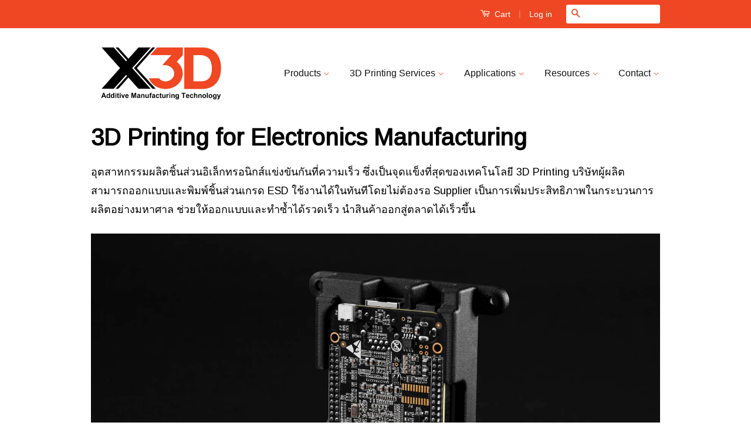

--- FILE ---
content_type: text/html; charset=utf-8
request_url: https://x3dtechnology.com/pages/electronics
body_size: 18283
content:
<!doctype html>
<!--[if lt IE 7]><html class="no-js lt-ie9 lt-ie8 lt-ie7" lang="en"> <![endif]-->
<!--[if IE 7]><html class="no-js lt-ie9 lt-ie8" lang="en"> <![endif]-->
<!--[if IE 8]><html class="no-js lt-ie9" lang="en"> <![endif]-->
<!--[if IE 9 ]><html class="ie9 no-js"> <![endif]-->
<!--[if (gt IE 9)|!(IE)]><!--> <html class="no-js"> <!--<![endif]-->
<head>
  
  
  
  <link rel="shortcut icon" href="//x3dtechnology.com/cdn/shop/t/2/assets/favicon.png?v=104548608168912265121496041161" type="image/png" />
  
  
  
  <!-- Load Facebook SDK for JavaScript -->
      <div id="fb-root"></div>
      <script>
        window.fbAsyncInit = function() {
          FB.init({
            xfbml            : true,
            version          : 'v8.0'
          });
        };

        (function(d, s, id) {
        var js, fjs = d.getElementsByTagName(s)[0];
        if (d.getElementById(id)) return;
        js = d.createElement(s); js.id = id;
        js.src = 'https://connect.facebook.net/en_US/sdk/xfbml.customerchat.js';
        fjs.parentNode.insertBefore(js, fjs);
      }(document, 'script', 'facebook-jssdk'));</script>

      <!-- Your Chat Plugin code -->
      <div class="fb-customerchat"
        attribution=setup_tool
        page_id="1635321403355112"
  logged_in_greeting="X3D สวัสดีค่ะ ท่านสามารถสอบถามข้อมูลกับทีมงานทางแชทนี้ได้เลยค่ะ"
  logged_out_greeting="X3D สวัสดีค่ะ ท่านสามารถสอบถามข้อมูลกับทีมงานทางแชทนี้ได้เลยค่ะ">
      </div>
  
  <meta name="facebook-domain-verification" content="s4hu2b75vi77rvxrnjwou6dkub4dhe" />
  
  <!-- Google Tag Manager -->
<script>(function(w,d,s,l,i){w[l]=w[l]||[];w[l].push({'gtm.start':
new Date().getTime(),event:'gtm.js'});var f=d.getElementsByTagName(s)[0],
j=d.createElement(s),dl=l!='dataLayer'?'&l='+l:'';j.async=true;j.src=
'https://www.googletagmanager.com/gtm.js?id='+i+dl;f.parentNode.insertBefore(j,f);
})(window,document,'script','dataLayer','GTM-MNV2LDV');</script>
<!-- End Google Tag Manager -->
  
  <!-- Google Tag Manager -->
<script>(function(w,d,s,l,i){w[l]=w[l]||[];w[l].push({'gtm.start':
new Date().getTime(),event:'gtm.js'});var f=d.getElementsByTagName(s)[0],
j=d.createElement(s),dl=l!='dataLayer'?'&l='+l:'';j.async=true;j.src=
'https://www.googletagmanager.com/gtm.js?id='+i+dl;f.parentNode.insertBefore(j,f);
})(window,document,'script','dataLayer','GTM-M2DHXN8');</script>
<!-- End Google Tag Manager -->
  
  
  <meta name="google-site-verification" content="uSvxjW3z8EnlV2Nq2IiTi-oJ3P74JLuiFsO-lyBwy8Q" />
  <meta name="google-site-verification" content="cfosUmHaiK_QR0COjfYQruTniMXPGes6H7HX-kS0P3A" />
	<meta name="google-site-verification" content="Xf1CizNHpuRoyVykYcYwvGYE1YO8Jbj2PXIw1tT0vr8" />
  <meta name="google-site-verification" content="Xf1CizNHpuRoyVykYcYwvGYE1YO8Jbj2PXIw1tT0vr8" />
  <meta name="google-site-verification" content="G3jfOVV_uzJZgKXgjeXxUZCD2lEquvZ8LZ2Yr77xtXU" />
  
<script src="//static.getclicky.com/js" type="text/javascript"></script>
<script type="text/javascript">try{ clicky.init(101063228); }catch(e){}</script>
<noscript><p><img alt="Clicky" width="1" height="1" src="//in.getclicky.com/101063228ns.gif" /></p></noscript>
  
  <!-- Basic page needs ================================================== -->
  <meta charset="utf-8">
  <meta http-equiv="X-UA-Compatible" content="IE=edge,chrome=1">

  

  <!-- Title and description ================================================== -->
  <title>
  3D Printing for Electronics Manufacturing &ndash; X3D Technology
  </title>

  
  <meta name="description" content="3D Printing for Electronics Manufacturing อุตสาหกรรมผลิตชิ้นส่วนอิเล็กทรอนิกส์แข่งขันกันที่ความเร็ว ซึ่งเป็นจุดแข็งที่สุดของเทคโนโลยี 3D Printing บริษัทผู้ผลิตสามารถออกแบบและพิมพ์ชิ้นส่วนเกรด ESD ใช้งานได้ในทันทีโดยไม่ต้องรอ Supplier เป็นการเพิ่มประสิทธิภาพในกระบวนการผลิตอย่างมหาศาล ช่วยให้ออกแบบและทำซ้ำได้รวดเร็ว นำสิ">
  

  <!-- Social Meta Tags ================================================== -->
  

  <meta property="og:type" content="website">
  <meta property="og:title" content="3D Printing for Electronics Manufacturing">
  <meta property="og:url" content="https://x3dtechnology.com/pages/electronics">
  
  <meta property="og:image" content="http://x3dtechnology.com/cdn/shop/t/2/assets/logo.png?v=146662939303052994481530849886">
  <meta property="og:image:secure_url" content="https://x3dtechnology.com/cdn/shop/t/2/assets/logo.png?v=146662939303052994481530849886">
  


  <meta property="og:description" content="3D Printing for Electronics Manufacturing อุตสาหกรรมผลิตชิ้นส่วนอิเล็กทรอนิกส์แข่งขันกันที่ความเร็ว ซึ่งเป็นจุดแข็งที่สุดของเทคโนโลยี 3D Printing บริษัทผู้ผลิตสามารถออกแบบและพิมพ์ชิ้นส่วนเกรด ESD ใช้งานได้ในทันทีโดยไม่ต้องรอ Supplier เป็นการเพิ่มประสิทธิภาพในกระบวนการผลิตอย่างมหาศาล ช่วยให้ออกแบบและทำซ้ำได้รวดเร็ว นำสิ">

<meta property="og:site_name" content="X3D Technology">



<meta name="twitter:card" content="summary">






  <!-- Helpers ================================================== -->
  <link rel="canonical" href="https://x3dtechnology.com/pages/electronics">
  <meta name="viewport" content="width=device-width,initial-scale=1">
  <meta name="theme-color" content="#ef4723">

  
  <!-- Ajaxify Cart Plugin ================================================== -->
  <link href="//x3dtechnology.com/cdn/shop/t/2/assets/ajaxify.scss.css?v=86296833195264456621508555486" rel="stylesheet" type="text/css" media="all" />
  

  <!-- CSS ================================================== -->
  <link href="//x3dtechnology.com/cdn/shop/t/2/assets/timber.scss.css?v=48454217832742147921727754401" rel="stylesheet" type="text/css" media="all" />
  <link href="//x3dtechnology.com/cdn/shop/t/2/assets/theme.scss.css?v=54657751191350094601727754401" rel="stylesheet" type="text/css" media="all" />

  



  <!-- Header hook for plugins ================================================== -->
  <script>window.performance && window.performance.mark && window.performance.mark('shopify.content_for_header.start');</script><meta id="shopify-digital-wallet" name="shopify-digital-wallet" content="/11367474/digital_wallets/dialog">
<script async="async" src="/checkouts/internal/preloads.js?locale=en-TH"></script>
<script id="shopify-features" type="application/json">{"accessToken":"6dcbc65cc620509b2e47ebf3a00ddc16","betas":["rich-media-storefront-analytics"],"domain":"x3dtechnology.com","predictiveSearch":true,"shopId":11367474,"locale":"en"}</script>
<script>var Shopify = Shopify || {};
Shopify.shop = "x3d-your-3d-printing-hub.myshopify.com";
Shopify.locale = "en";
Shopify.currency = {"active":"THB","rate":"1.0"};
Shopify.country = "TH";
Shopify.theme = {"name":"Classic","id":82725377,"schema_name":null,"schema_version":null,"theme_store_id":721,"role":"main"};
Shopify.theme.handle = "null";
Shopify.theme.style = {"id":null,"handle":null};
Shopify.cdnHost = "x3dtechnology.com/cdn";
Shopify.routes = Shopify.routes || {};
Shopify.routes.root = "/";</script>
<script type="module">!function(o){(o.Shopify=o.Shopify||{}).modules=!0}(window);</script>
<script>!function(o){function n(){var o=[];function n(){o.push(Array.prototype.slice.apply(arguments))}return n.q=o,n}var t=o.Shopify=o.Shopify||{};t.loadFeatures=n(),t.autoloadFeatures=n()}(window);</script>
<script id="shop-js-analytics" type="application/json">{"pageType":"page"}</script>
<script defer="defer" async type="module" src="//x3dtechnology.com/cdn/shopifycloud/shop-js/modules/v2/client.init-shop-cart-sync_C5BV16lS.en.esm.js"></script>
<script defer="defer" async type="module" src="//x3dtechnology.com/cdn/shopifycloud/shop-js/modules/v2/chunk.common_CygWptCX.esm.js"></script>
<script type="module">
  await import("//x3dtechnology.com/cdn/shopifycloud/shop-js/modules/v2/client.init-shop-cart-sync_C5BV16lS.en.esm.js");
await import("//x3dtechnology.com/cdn/shopifycloud/shop-js/modules/v2/chunk.common_CygWptCX.esm.js");

  window.Shopify.SignInWithShop?.initShopCartSync?.({"fedCMEnabled":true,"windoidEnabled":true});

</script>
<script>(function() {
  var isLoaded = false;
  function asyncLoad() {
    if (isLoaded) return;
    isLoaded = true;
    var urls = ["\/\/www.powr.io\/powr.js?powr-token=x3d-your-3d-printing-hub.myshopify.com\u0026external-type=shopify\u0026shop=x3d-your-3d-printing-hub.myshopify.com","https:\/\/omnisnippet1.com\/platforms\/shopify.js?source=scriptTag\u0026v=2025-05-15T12\u0026shop=x3d-your-3d-printing-hub.myshopify.com","https:\/\/na.shgcdn3.com\/pixel-collector.js?shop=x3d-your-3d-printing-hub.myshopify.com"];
    for (var i = 0; i < urls.length; i++) {
      var s = document.createElement('script');
      s.type = 'text/javascript';
      s.async = true;
      s.src = urls[i];
      var x = document.getElementsByTagName('script')[0];
      x.parentNode.insertBefore(s, x);
    }
  };
  if(window.attachEvent) {
    window.attachEvent('onload', asyncLoad);
  } else {
    window.addEventListener('load', asyncLoad, false);
  }
})();</script>
<script id="__st">var __st={"a":11367474,"offset":25200,"reqid":"4a2a6ce1-01b5-470f-ad9e-58b1aad24a30-1768698649","pageurl":"x3dtechnology.com\/pages\/electronics","s":"pages-74652549314","u":"3805787e653d","p":"page","rtyp":"page","rid":74652549314};</script>
<script>window.ShopifyPaypalV4VisibilityTracking = true;</script>
<script id="captcha-bootstrap">!function(){'use strict';const t='contact',e='account',n='new_comment',o=[[t,t],['blogs',n],['comments',n],[t,'customer']],c=[[e,'customer_login'],[e,'guest_login'],[e,'recover_customer_password'],[e,'create_customer']],r=t=>t.map((([t,e])=>`form[action*='/${t}']:not([data-nocaptcha='true']) input[name='form_type'][value='${e}']`)).join(','),a=t=>()=>t?[...document.querySelectorAll(t)].map((t=>t.form)):[];function s(){const t=[...o],e=r(t);return a(e)}const i='password',u='form_key',d=['recaptcha-v3-token','g-recaptcha-response','h-captcha-response',i],f=()=>{try{return window.sessionStorage}catch{return}},m='__shopify_v',_=t=>t.elements[u];function p(t,e,n=!1){try{const o=window.sessionStorage,c=JSON.parse(o.getItem(e)),{data:r}=function(t){const{data:e,action:n}=t;return t[m]||n?{data:e,action:n}:{data:t,action:n}}(c);for(const[e,n]of Object.entries(r))t.elements[e]&&(t.elements[e].value=n);n&&o.removeItem(e)}catch(o){console.error('form repopulation failed',{error:o})}}const l='form_type',E='cptcha';function T(t){t.dataset[E]=!0}const w=window,h=w.document,L='Shopify',v='ce_forms',y='captcha';let A=!1;((t,e)=>{const n=(g='f06e6c50-85a8-45c8-87d0-21a2b65856fe',I='https://cdn.shopify.com/shopifycloud/storefront-forms-hcaptcha/ce_storefront_forms_captcha_hcaptcha.v1.5.2.iife.js',D={infoText:'Protected by hCaptcha',privacyText:'Privacy',termsText:'Terms'},(t,e,n)=>{const o=w[L][v],c=o.bindForm;if(c)return c(t,g,e,D).then(n);var r;o.q.push([[t,g,e,D],n]),r=I,A||(h.body.append(Object.assign(h.createElement('script'),{id:'captcha-provider',async:!0,src:r})),A=!0)});var g,I,D;w[L]=w[L]||{},w[L][v]=w[L][v]||{},w[L][v].q=[],w[L][y]=w[L][y]||{},w[L][y].protect=function(t,e){n(t,void 0,e),T(t)},Object.freeze(w[L][y]),function(t,e,n,w,h,L){const[v,y,A,g]=function(t,e,n){const i=e?o:[],u=t?c:[],d=[...i,...u],f=r(d),m=r(i),_=r(d.filter((([t,e])=>n.includes(e))));return[a(f),a(m),a(_),s()]}(w,h,L),I=t=>{const e=t.target;return e instanceof HTMLFormElement?e:e&&e.form},D=t=>v().includes(t);t.addEventListener('submit',(t=>{const e=I(t);if(!e)return;const n=D(e)&&!e.dataset.hcaptchaBound&&!e.dataset.recaptchaBound,o=_(e),c=g().includes(e)&&(!o||!o.value);(n||c)&&t.preventDefault(),c&&!n&&(function(t){try{if(!f())return;!function(t){const e=f();if(!e)return;const n=_(t);if(!n)return;const o=n.value;o&&e.removeItem(o)}(t);const e=Array.from(Array(32),(()=>Math.random().toString(36)[2])).join('');!function(t,e){_(t)||t.append(Object.assign(document.createElement('input'),{type:'hidden',name:u})),t.elements[u].value=e}(t,e),function(t,e){const n=f();if(!n)return;const o=[...t.querySelectorAll(`input[type='${i}']`)].map((({name:t})=>t)),c=[...d,...o],r={};for(const[a,s]of new FormData(t).entries())c.includes(a)||(r[a]=s);n.setItem(e,JSON.stringify({[m]:1,action:t.action,data:r}))}(t,e)}catch(e){console.error('failed to persist form',e)}}(e),e.submit())}));const S=(t,e)=>{t&&!t.dataset[E]&&(n(t,e.some((e=>e===t))),T(t))};for(const o of['focusin','change'])t.addEventListener(o,(t=>{const e=I(t);D(e)&&S(e,y())}));const B=e.get('form_key'),M=e.get(l),P=B&&M;t.addEventListener('DOMContentLoaded',(()=>{const t=y();if(P)for(const e of t)e.elements[l].value===M&&p(e,B);[...new Set([...A(),...v().filter((t=>'true'===t.dataset.shopifyCaptcha))])].forEach((e=>S(e,t)))}))}(h,new URLSearchParams(w.location.search),n,t,e,['guest_login'])})(!0,!0)}();</script>
<script integrity="sha256-4kQ18oKyAcykRKYeNunJcIwy7WH5gtpwJnB7kiuLZ1E=" data-source-attribution="shopify.loadfeatures" defer="defer" src="//x3dtechnology.com/cdn/shopifycloud/storefront/assets/storefront/load_feature-a0a9edcb.js" crossorigin="anonymous"></script>
<script data-source-attribution="shopify.dynamic_checkout.dynamic.init">var Shopify=Shopify||{};Shopify.PaymentButton=Shopify.PaymentButton||{isStorefrontPortableWallets:!0,init:function(){window.Shopify.PaymentButton.init=function(){};var t=document.createElement("script");t.src="https://x3dtechnology.com/cdn/shopifycloud/portable-wallets/latest/portable-wallets.en.js",t.type="module",document.head.appendChild(t)}};
</script>
<script data-source-attribution="shopify.dynamic_checkout.buyer_consent">
  function portableWalletsHideBuyerConsent(e){var t=document.getElementById("shopify-buyer-consent"),n=document.getElementById("shopify-subscription-policy-button");t&&n&&(t.classList.add("hidden"),t.setAttribute("aria-hidden","true"),n.removeEventListener("click",e))}function portableWalletsShowBuyerConsent(e){var t=document.getElementById("shopify-buyer-consent"),n=document.getElementById("shopify-subscription-policy-button");t&&n&&(t.classList.remove("hidden"),t.removeAttribute("aria-hidden"),n.addEventListener("click",e))}window.Shopify?.PaymentButton&&(window.Shopify.PaymentButton.hideBuyerConsent=portableWalletsHideBuyerConsent,window.Shopify.PaymentButton.showBuyerConsent=portableWalletsShowBuyerConsent);
</script>
<script data-source-attribution="shopify.dynamic_checkout.cart.bootstrap">document.addEventListener("DOMContentLoaded",(function(){function t(){return document.querySelector("shopify-accelerated-checkout-cart, shopify-accelerated-checkout")}if(t())Shopify.PaymentButton.init();else{new MutationObserver((function(e,n){t()&&(Shopify.PaymentButton.init(),n.disconnect())})).observe(document.body,{childList:!0,subtree:!0})}}));
</script>
<link id="shopify-accelerated-checkout-styles" rel="stylesheet" media="screen" href="https://x3dtechnology.com/cdn/shopifycloud/portable-wallets/latest/accelerated-checkout-backwards-compat.css" crossorigin="anonymous">
<style id="shopify-accelerated-checkout-cart">
        #shopify-buyer-consent {
  margin-top: 1em;
  display: inline-block;
  width: 100%;
}

#shopify-buyer-consent.hidden {
  display: none;
}

#shopify-subscription-policy-button {
  background: none;
  border: none;
  padding: 0;
  text-decoration: underline;
  font-size: inherit;
  cursor: pointer;
}

#shopify-subscription-policy-button::before {
  box-shadow: none;
}

      </style>

<script>window.performance && window.performance.mark && window.performance.mark('shopify.content_for_header.end');</script>

  

<!--[if lt IE 9]>
<script src="//cdnjs.cloudflare.com/ajax/libs/html5shiv/3.7.2/html5shiv.min.js" type="text/javascript"></script>
<script src="//x3dtechnology.com/cdn/shop/t/2/assets/respond.min.js?v=52248677837542619231453450766" type="text/javascript"></script>
<link href="//x3dtechnology.com/cdn/shop/t/2/assets/respond-proxy.html" id="respond-proxy" rel="respond-proxy" />
<link href="//x3dtechnology.com/search?q=781d63760e0c682526384f8d610a3067" id="respond-redirect" rel="respond-redirect" />
<script src="//x3dtechnology.com/search?q=781d63760e0c682526384f8d610a3067" type="text/javascript"></script>
<![endif]-->



  <script src="//ajax.googleapis.com/ajax/libs/jquery/1.11.0/jquery.min.js" type="text/javascript"></script>
  <script src="//x3dtechnology.com/cdn/shop/t/2/assets/modernizr.min.js?v=26620055551102246001453450765" type="text/javascript"></script>

  
  

  <script>(function(t,e){window.lion=e;var n,i=t.getElementsByTagName("script")[0];n=t.createElement("script"),n.type="text/javascript",n.async=!0,n.src="//dg1f2pfrgjxdq.cloudfront.net/libs/ll.sdk-1.1.js",i.parentNode.insertBefore(n,i),e.init=function(n){function i(t,e){var n=e.split(".");2===n.length&&(t=t[n[0]],e=n[1]),t[e]=function(){t.push([e].concat(Array.prototype.slice.call(arguments,0)))}}var r,o=t.getElementsByTagName("script")[0];r=t.createElement("script"),r.type="text/javascript",r.async=!0,r.src="//platform.loyaltylion.com/sdk/configuration/"+n+".js",o.parentNode.insertBefore(r,o),e.ui=e.ui||[];for(var a="_push configure track_pageview identify_customer auth_customer identify_product on off setCartState ui.refresh".split(" "),c=0;a.length>c;c++)i(e,a[c]);e._token=n}})(document,window.lion||[]);
lion.init('714d8aba5612f000447a1b21cef9de1a');
lion.configure({ platform: 'shopify' });

</script>

  

  

<script type="text/javascript">
  
    window.SHG_CUSTOMER = null;
  
</script>






  
<meta name="shogun_placeholder" content="shogun_placeholder" />







<link href="https://monorail-edge.shopifysvc.com" rel="dns-prefetch">
<script>(function(){if ("sendBeacon" in navigator && "performance" in window) {try {var session_token_from_headers = performance.getEntriesByType('navigation')[0].serverTiming.find(x => x.name == '_s').description;} catch {var session_token_from_headers = undefined;}var session_cookie_matches = document.cookie.match(/_shopify_s=([^;]*)/);var session_token_from_cookie = session_cookie_matches && session_cookie_matches.length === 2 ? session_cookie_matches[1] : "";var session_token = session_token_from_headers || session_token_from_cookie || "";function handle_abandonment_event(e) {var entries = performance.getEntries().filter(function(entry) {return /monorail-edge.shopifysvc.com/.test(entry.name);});if (!window.abandonment_tracked && entries.length === 0) {window.abandonment_tracked = true;var currentMs = Date.now();var navigation_start = performance.timing.navigationStart;var payload = {shop_id: 11367474,url: window.location.href,navigation_start,duration: currentMs - navigation_start,session_token,page_type: "page"};window.navigator.sendBeacon("https://monorail-edge.shopifysvc.com/v1/produce", JSON.stringify({schema_id: "online_store_buyer_site_abandonment/1.1",payload: payload,metadata: {event_created_at_ms: currentMs,event_sent_at_ms: currentMs}}));}}window.addEventListener('pagehide', handle_abandonment_event);}}());</script>
<script id="web-pixels-manager-setup">(function e(e,d,r,n,o){if(void 0===o&&(o={}),!Boolean(null===(a=null===(i=window.Shopify)||void 0===i?void 0:i.analytics)||void 0===a?void 0:a.replayQueue)){var i,a;window.Shopify=window.Shopify||{};var t=window.Shopify;t.analytics=t.analytics||{};var s=t.analytics;s.replayQueue=[],s.publish=function(e,d,r){return s.replayQueue.push([e,d,r]),!0};try{self.performance.mark("wpm:start")}catch(e){}var l=function(){var e={modern:/Edge?\/(1{2}[4-9]|1[2-9]\d|[2-9]\d{2}|\d{4,})\.\d+(\.\d+|)|Firefox\/(1{2}[4-9]|1[2-9]\d|[2-9]\d{2}|\d{4,})\.\d+(\.\d+|)|Chrom(ium|e)\/(9{2}|\d{3,})\.\d+(\.\d+|)|(Maci|X1{2}).+ Version\/(15\.\d+|(1[6-9]|[2-9]\d|\d{3,})\.\d+)([,.]\d+|)( \(\w+\)|)( Mobile\/\w+|) Safari\/|Chrome.+OPR\/(9{2}|\d{3,})\.\d+\.\d+|(CPU[ +]OS|iPhone[ +]OS|CPU[ +]iPhone|CPU IPhone OS|CPU iPad OS)[ +]+(15[._]\d+|(1[6-9]|[2-9]\d|\d{3,})[._]\d+)([._]\d+|)|Android:?[ /-](13[3-9]|1[4-9]\d|[2-9]\d{2}|\d{4,})(\.\d+|)(\.\d+|)|Android.+Firefox\/(13[5-9]|1[4-9]\d|[2-9]\d{2}|\d{4,})\.\d+(\.\d+|)|Android.+Chrom(ium|e)\/(13[3-9]|1[4-9]\d|[2-9]\d{2}|\d{4,})\.\d+(\.\d+|)|SamsungBrowser\/([2-9]\d|\d{3,})\.\d+/,legacy:/Edge?\/(1[6-9]|[2-9]\d|\d{3,})\.\d+(\.\d+|)|Firefox\/(5[4-9]|[6-9]\d|\d{3,})\.\d+(\.\d+|)|Chrom(ium|e)\/(5[1-9]|[6-9]\d|\d{3,})\.\d+(\.\d+|)([\d.]+$|.*Safari\/(?![\d.]+ Edge\/[\d.]+$))|(Maci|X1{2}).+ Version\/(10\.\d+|(1[1-9]|[2-9]\d|\d{3,})\.\d+)([,.]\d+|)( \(\w+\)|)( Mobile\/\w+|) Safari\/|Chrome.+OPR\/(3[89]|[4-9]\d|\d{3,})\.\d+\.\d+|(CPU[ +]OS|iPhone[ +]OS|CPU[ +]iPhone|CPU IPhone OS|CPU iPad OS)[ +]+(10[._]\d+|(1[1-9]|[2-9]\d|\d{3,})[._]\d+)([._]\d+|)|Android:?[ /-](13[3-9]|1[4-9]\d|[2-9]\d{2}|\d{4,})(\.\d+|)(\.\d+|)|Mobile Safari.+OPR\/([89]\d|\d{3,})\.\d+\.\d+|Android.+Firefox\/(13[5-9]|1[4-9]\d|[2-9]\d{2}|\d{4,})\.\d+(\.\d+|)|Android.+Chrom(ium|e)\/(13[3-9]|1[4-9]\d|[2-9]\d{2}|\d{4,})\.\d+(\.\d+|)|Android.+(UC? ?Browser|UCWEB|U3)[ /]?(15\.([5-9]|\d{2,})|(1[6-9]|[2-9]\d|\d{3,})\.\d+)\.\d+|SamsungBrowser\/(5\.\d+|([6-9]|\d{2,})\.\d+)|Android.+MQ{2}Browser\/(14(\.(9|\d{2,})|)|(1[5-9]|[2-9]\d|\d{3,})(\.\d+|))(\.\d+|)|K[Aa][Ii]OS\/(3\.\d+|([4-9]|\d{2,})\.\d+)(\.\d+|)/},d=e.modern,r=e.legacy,n=navigator.userAgent;return n.match(d)?"modern":n.match(r)?"legacy":"unknown"}(),u="modern"===l?"modern":"legacy",c=(null!=n?n:{modern:"",legacy:""})[u],f=function(e){return[e.baseUrl,"/wpm","/b",e.hashVersion,"modern"===e.buildTarget?"m":"l",".js"].join("")}({baseUrl:d,hashVersion:r,buildTarget:u}),m=function(e){var d=e.version,r=e.bundleTarget,n=e.surface,o=e.pageUrl,i=e.monorailEndpoint;return{emit:function(e){var a=e.status,t=e.errorMsg,s=(new Date).getTime(),l=JSON.stringify({metadata:{event_sent_at_ms:s},events:[{schema_id:"web_pixels_manager_load/3.1",payload:{version:d,bundle_target:r,page_url:o,status:a,surface:n,error_msg:t},metadata:{event_created_at_ms:s}}]});if(!i)return console&&console.warn&&console.warn("[Web Pixels Manager] No Monorail endpoint provided, skipping logging."),!1;try{return self.navigator.sendBeacon.bind(self.navigator)(i,l)}catch(e){}var u=new XMLHttpRequest;try{return u.open("POST",i,!0),u.setRequestHeader("Content-Type","text/plain"),u.send(l),!0}catch(e){return console&&console.warn&&console.warn("[Web Pixels Manager] Got an unhandled error while logging to Monorail."),!1}}}}({version:r,bundleTarget:l,surface:e.surface,pageUrl:self.location.href,monorailEndpoint:e.monorailEndpoint});try{o.browserTarget=l,function(e){var d=e.src,r=e.async,n=void 0===r||r,o=e.onload,i=e.onerror,a=e.sri,t=e.scriptDataAttributes,s=void 0===t?{}:t,l=document.createElement("script"),u=document.querySelector("head"),c=document.querySelector("body");if(l.async=n,l.src=d,a&&(l.integrity=a,l.crossOrigin="anonymous"),s)for(var f in s)if(Object.prototype.hasOwnProperty.call(s,f))try{l.dataset[f]=s[f]}catch(e){}if(o&&l.addEventListener("load",o),i&&l.addEventListener("error",i),u)u.appendChild(l);else{if(!c)throw new Error("Did not find a head or body element to append the script");c.appendChild(l)}}({src:f,async:!0,onload:function(){if(!function(){var e,d;return Boolean(null===(d=null===(e=window.Shopify)||void 0===e?void 0:e.analytics)||void 0===d?void 0:d.initialized)}()){var d=window.webPixelsManager.init(e)||void 0;if(d){var r=window.Shopify.analytics;r.replayQueue.forEach((function(e){var r=e[0],n=e[1],o=e[2];d.publishCustomEvent(r,n,o)})),r.replayQueue=[],r.publish=d.publishCustomEvent,r.visitor=d.visitor,r.initialized=!0}}},onerror:function(){return m.emit({status:"failed",errorMsg:"".concat(f," has failed to load")})},sri:function(e){var d=/^sha384-[A-Za-z0-9+/=]+$/;return"string"==typeof e&&d.test(e)}(c)?c:"",scriptDataAttributes:o}),m.emit({status:"loading"})}catch(e){m.emit({status:"failed",errorMsg:(null==e?void 0:e.message)||"Unknown error"})}}})({shopId: 11367474,storefrontBaseUrl: "https://x3dtechnology.com",extensionsBaseUrl: "https://extensions.shopifycdn.com/cdn/shopifycloud/web-pixels-manager",monorailEndpoint: "https://monorail-edge.shopifysvc.com/unstable/produce_batch",surface: "storefront-renderer",enabledBetaFlags: ["2dca8a86"],webPixelsConfigList: [{"id":"1085276354","configuration":"{\"config\":\"{\\\"google_tag_ids\\\":[\\\"G-H7W00S1LRX\\\"],\\\"target_country\\\":\\\"ZZ\\\",\\\"gtag_events\\\":[{\\\"type\\\":\\\"begin_checkout\\\",\\\"action_label\\\":\\\"G-H7W00S1LRX\\\"},{\\\"type\\\":\\\"search\\\",\\\"action_label\\\":\\\"G-H7W00S1LRX\\\"},{\\\"type\\\":\\\"view_item\\\",\\\"action_label\\\":\\\"G-H7W00S1LRX\\\"},{\\\"type\\\":\\\"purchase\\\",\\\"action_label\\\":\\\"G-H7W00S1LRX\\\"},{\\\"type\\\":\\\"page_view\\\",\\\"action_label\\\":\\\"G-H7W00S1LRX\\\"},{\\\"type\\\":\\\"add_payment_info\\\",\\\"action_label\\\":\\\"G-H7W00S1LRX\\\"},{\\\"type\\\":\\\"add_to_cart\\\",\\\"action_label\\\":\\\"G-H7W00S1LRX\\\"}],\\\"enable_monitoring_mode\\\":false}\"}","eventPayloadVersion":"v1","runtimeContext":"OPEN","scriptVersion":"b2a88bafab3e21179ed38636efcd8a93","type":"APP","apiClientId":1780363,"privacyPurposes":[],"dataSharingAdjustments":{"protectedCustomerApprovalScopes":["read_customer_address","read_customer_email","read_customer_name","read_customer_personal_data","read_customer_phone"]}},{"id":"726794434","configuration":"{\"site_id\":\"a098ffe9-9aaf-4059-8ae4-86b3fb274456\",\"analytics_endpoint\":\"https:\\\/\\\/na.shgcdn3.com\"}","eventPayloadVersion":"v1","runtimeContext":"STRICT","scriptVersion":"695709fc3f146fa50a25299517a954f2","type":"APP","apiClientId":1158168,"privacyPurposes":["ANALYTICS","MARKETING","SALE_OF_DATA"],"dataSharingAdjustments":{"protectedCustomerApprovalScopes":["read_customer_personal_data"]}},{"id":"544014530","configuration":"{\"apiURL\":\"https:\/\/api.omnisend.com\",\"appURL\":\"https:\/\/app.omnisend.com\",\"brandID\":\"56da912cce19d6cb623de7f5\",\"trackingURL\":\"https:\/\/wt.omnisendlink.com\"}","eventPayloadVersion":"v1","runtimeContext":"STRICT","scriptVersion":"aa9feb15e63a302383aa48b053211bbb","type":"APP","apiClientId":186001,"privacyPurposes":["ANALYTICS","MARKETING","SALE_OF_DATA"],"dataSharingAdjustments":{"protectedCustomerApprovalScopes":["read_customer_address","read_customer_email","read_customer_name","read_customer_personal_data","read_customer_phone"]}},{"id":"188448962","configuration":"{\"pixel_id\":\"247600395643233\",\"pixel_type\":\"facebook_pixel\",\"metaapp_system_user_token\":\"-\"}","eventPayloadVersion":"v1","runtimeContext":"OPEN","scriptVersion":"ca16bc87fe92b6042fbaa3acc2fbdaa6","type":"APP","apiClientId":2329312,"privacyPurposes":["ANALYTICS","MARKETING","SALE_OF_DATA"],"dataSharingAdjustments":{"protectedCustomerApprovalScopes":["read_customer_address","read_customer_email","read_customer_name","read_customer_personal_data","read_customer_phone"]}},{"id":"shopify-app-pixel","configuration":"{}","eventPayloadVersion":"v1","runtimeContext":"STRICT","scriptVersion":"0450","apiClientId":"shopify-pixel","type":"APP","privacyPurposes":["ANALYTICS","MARKETING"]},{"id":"shopify-custom-pixel","eventPayloadVersion":"v1","runtimeContext":"LAX","scriptVersion":"0450","apiClientId":"shopify-pixel","type":"CUSTOM","privacyPurposes":["ANALYTICS","MARKETING"]}],isMerchantRequest: false,initData: {"shop":{"name":"X3D Technology","paymentSettings":{"currencyCode":"THB"},"myshopifyDomain":"x3d-your-3d-printing-hub.myshopify.com","countryCode":"TH","storefrontUrl":"https:\/\/x3dtechnology.com"},"customer":null,"cart":null,"checkout":null,"productVariants":[],"purchasingCompany":null},},"https://x3dtechnology.com/cdn","fcfee988w5aeb613cpc8e4bc33m6693e112",{"modern":"","legacy":""},{"shopId":"11367474","storefrontBaseUrl":"https:\/\/x3dtechnology.com","extensionBaseUrl":"https:\/\/extensions.shopifycdn.com\/cdn\/shopifycloud\/web-pixels-manager","surface":"storefront-renderer","enabledBetaFlags":"[\"2dca8a86\"]","isMerchantRequest":"false","hashVersion":"fcfee988w5aeb613cpc8e4bc33m6693e112","publish":"custom","events":"[[\"page_viewed\",{}]]"});</script><script>
  window.ShopifyAnalytics = window.ShopifyAnalytics || {};
  window.ShopifyAnalytics.meta = window.ShopifyAnalytics.meta || {};
  window.ShopifyAnalytics.meta.currency = 'THB';
  var meta = {"page":{"pageType":"page","resourceType":"page","resourceId":74652549314,"requestId":"4a2a6ce1-01b5-470f-ad9e-58b1aad24a30-1768698649"}};
  for (var attr in meta) {
    window.ShopifyAnalytics.meta[attr] = meta[attr];
  }
</script>
<script class="analytics">
  (function () {
    var customDocumentWrite = function(content) {
      var jquery = null;

      if (window.jQuery) {
        jquery = window.jQuery;
      } else if (window.Checkout && window.Checkout.$) {
        jquery = window.Checkout.$;
      }

      if (jquery) {
        jquery('body').append(content);
      }
    };

    var hasLoggedConversion = function(token) {
      if (token) {
        return document.cookie.indexOf('loggedConversion=' + token) !== -1;
      }
      return false;
    }

    var setCookieIfConversion = function(token) {
      if (token) {
        var twoMonthsFromNow = new Date(Date.now());
        twoMonthsFromNow.setMonth(twoMonthsFromNow.getMonth() + 2);

        document.cookie = 'loggedConversion=' + token + '; expires=' + twoMonthsFromNow;
      }
    }

    var trekkie = window.ShopifyAnalytics.lib = window.trekkie = window.trekkie || [];
    if (trekkie.integrations) {
      return;
    }
    trekkie.methods = [
      'identify',
      'page',
      'ready',
      'track',
      'trackForm',
      'trackLink'
    ];
    trekkie.factory = function(method) {
      return function() {
        var args = Array.prototype.slice.call(arguments);
        args.unshift(method);
        trekkie.push(args);
        return trekkie;
      };
    };
    for (var i = 0; i < trekkie.methods.length; i++) {
      var key = trekkie.methods[i];
      trekkie[key] = trekkie.factory(key);
    }
    trekkie.load = function(config) {
      trekkie.config = config || {};
      trekkie.config.initialDocumentCookie = document.cookie;
      var first = document.getElementsByTagName('script')[0];
      var script = document.createElement('script');
      script.type = 'text/javascript';
      script.onerror = function(e) {
        var scriptFallback = document.createElement('script');
        scriptFallback.type = 'text/javascript';
        scriptFallback.onerror = function(error) {
                var Monorail = {
      produce: function produce(monorailDomain, schemaId, payload) {
        var currentMs = new Date().getTime();
        var event = {
          schema_id: schemaId,
          payload: payload,
          metadata: {
            event_created_at_ms: currentMs,
            event_sent_at_ms: currentMs
          }
        };
        return Monorail.sendRequest("https://" + monorailDomain + "/v1/produce", JSON.stringify(event));
      },
      sendRequest: function sendRequest(endpointUrl, payload) {
        // Try the sendBeacon API
        if (window && window.navigator && typeof window.navigator.sendBeacon === 'function' && typeof window.Blob === 'function' && !Monorail.isIos12()) {
          var blobData = new window.Blob([payload], {
            type: 'text/plain'
          });

          if (window.navigator.sendBeacon(endpointUrl, blobData)) {
            return true;
          } // sendBeacon was not successful

        } // XHR beacon

        var xhr = new XMLHttpRequest();

        try {
          xhr.open('POST', endpointUrl);
          xhr.setRequestHeader('Content-Type', 'text/plain');
          xhr.send(payload);
        } catch (e) {
          console.log(e);
        }

        return false;
      },
      isIos12: function isIos12() {
        return window.navigator.userAgent.lastIndexOf('iPhone; CPU iPhone OS 12_') !== -1 || window.navigator.userAgent.lastIndexOf('iPad; CPU OS 12_') !== -1;
      }
    };
    Monorail.produce('monorail-edge.shopifysvc.com',
      'trekkie_storefront_load_errors/1.1',
      {shop_id: 11367474,
      theme_id: 82725377,
      app_name: "storefront",
      context_url: window.location.href,
      source_url: "//x3dtechnology.com/cdn/s/trekkie.storefront.cd680fe47e6c39ca5d5df5f0a32d569bc48c0f27.min.js"});

        };
        scriptFallback.async = true;
        scriptFallback.src = '//x3dtechnology.com/cdn/s/trekkie.storefront.cd680fe47e6c39ca5d5df5f0a32d569bc48c0f27.min.js';
        first.parentNode.insertBefore(scriptFallback, first);
      };
      script.async = true;
      script.src = '//x3dtechnology.com/cdn/s/trekkie.storefront.cd680fe47e6c39ca5d5df5f0a32d569bc48c0f27.min.js';
      first.parentNode.insertBefore(script, first);
    };
    trekkie.load(
      {"Trekkie":{"appName":"storefront","development":false,"defaultAttributes":{"shopId":11367474,"isMerchantRequest":null,"themeId":82725377,"themeCityHash":"2622588404281801987","contentLanguage":"en","currency":"THB","eventMetadataId":"b122e2ce-66db-4576-b0ab-9102377c701a"},"isServerSideCookieWritingEnabled":true,"monorailRegion":"shop_domain","enabledBetaFlags":["65f19447"]},"Session Attribution":{},"S2S":{"facebookCapiEnabled":true,"source":"trekkie-storefront-renderer","apiClientId":580111}}
    );

    var loaded = false;
    trekkie.ready(function() {
      if (loaded) return;
      loaded = true;

      window.ShopifyAnalytics.lib = window.trekkie;

      var originalDocumentWrite = document.write;
      document.write = customDocumentWrite;
      try { window.ShopifyAnalytics.merchantGoogleAnalytics.call(this); } catch(error) {};
      document.write = originalDocumentWrite;

      window.ShopifyAnalytics.lib.page(null,{"pageType":"page","resourceType":"page","resourceId":74652549314,"requestId":"4a2a6ce1-01b5-470f-ad9e-58b1aad24a30-1768698649","shopifyEmitted":true});

      var match = window.location.pathname.match(/checkouts\/(.+)\/(thank_you|post_purchase)/)
      var token = match? match[1]: undefined;
      if (!hasLoggedConversion(token)) {
        setCookieIfConversion(token);
        
      }
    });


        var eventsListenerScript = document.createElement('script');
        eventsListenerScript.async = true;
        eventsListenerScript.src = "//x3dtechnology.com/cdn/shopifycloud/storefront/assets/shop_events_listener-3da45d37.js";
        document.getElementsByTagName('head')[0].appendChild(eventsListenerScript);

})();</script>
  <script>
  if (!window.ga || (window.ga && typeof window.ga !== 'function')) {
    window.ga = function ga() {
      (window.ga.q = window.ga.q || []).push(arguments);
      if (window.Shopify && window.Shopify.analytics && typeof window.Shopify.analytics.publish === 'function') {
        window.Shopify.analytics.publish("ga_stub_called", {}, {sendTo: "google_osp_migration"});
      }
      console.error("Shopify's Google Analytics stub called with:", Array.from(arguments), "\nSee https://help.shopify.com/manual/promoting-marketing/pixels/pixel-migration#google for more information.");
    };
    if (window.Shopify && window.Shopify.analytics && typeof window.Shopify.analytics.publish === 'function') {
      window.Shopify.analytics.publish("ga_stub_initialized", {}, {sendTo: "google_osp_migration"});
    }
  }
</script>
<script
  defer
  src="https://x3dtechnology.com/cdn/shopifycloud/perf-kit/shopify-perf-kit-3.0.4.min.js"
  data-application="storefront-renderer"
  data-shop-id="11367474"
  data-render-region="gcp-us-central1"
  data-page-type="page"
  data-theme-instance-id="82725377"
  data-theme-name=""
  data-theme-version=""
  data-monorail-region="shop_domain"
  data-resource-timing-sampling-rate="10"
  data-shs="true"
  data-shs-beacon="true"
  data-shs-export-with-fetch="true"
  data-shs-logs-sample-rate="1"
  data-shs-beacon-endpoint="https://x3dtechnology.com/api/collect"
></script>
</head>

<body id="3d-printing-for-electronics-manufacturing" class="template-page" >

  <!-- Google Tag Manager (noscript) -->
<noscript><iframe src="https://www.googletagmanager.com/ns.html?id=GTM-MNV2LDV"
height="0" width="0" style="display:none;visibility:hidden"></iframe></noscript>
<!-- End Google Tag Manager (noscript) -->
  
  
  <!-- Google Tag Manager (noscript) -->
<noscript><iframe src="https://www.googletagmanager.com/ns.html?id=GTM-M2DHXN8"
height="0" width="0" style="display:none;visibility:hidden"></iframe></noscript>
<!-- End Google Tag Manager (noscript) -->
  
  
  <div class="header-bar">
  <div class="wrapper medium-down--hide">
    <div class="large--display-table">
      <div class="header-bar__left large--display-table-cell">
        
      </div>

      <div class="header-bar__right large--display-table-cell">
        <div class="header-bar__module">
          <a href="/cart" class="cart-toggle">
            <span class="icon icon-cart header-bar__cart-icon" aria-hidden="true"></span>
            Cart
            <span class="cart-count header-bar__cart-count hidden-count">0</span>
          </a>
        </div>

        
          <span class="header-bar__sep" aria-hidden="true">|</span>
          <ul class="header-bar__module header-bar__module--list">
            
              <li>
                <a href="/account/login" id="customer_login_link">Log in</a>
              </li>
            
          </ul>
        
        
        
          <div class="header-bar__module header-bar__search">
            


  <form action="/search" method="get" class="header-bar__search-form clearfix" role="search">
    
    <input type="search" name="q" value="" aria-label="Search our store" class="header-bar__search-input">
    <button type="submit" class="btn icon-fallback-text header-bar__search-submit">
      <span class="icon icon-search" aria-hidden="true"></span>
      <span class="fallback-text">Search</span>
    </button>
  </form>


          </div>
        

      </div>
    </div>
  </div>
  <div class="wrapper large--hide">
    <button type="button" class="mobile-nav-trigger" id="MobileNavTrigger">
      <span class="icon icon-hamburger" aria-hidden="true"></span>
      Menu
    </button>
    <a href="/cart" class="cart-toggle mobile-cart-toggle">
      <span class="icon icon-cart header-bar__cart-icon" aria-hidden="true"></span>
      Cart <span class="cart-count hidden-count">0</span>
    </a>
  </div>
  <ul id="MobileNav" class="mobile-nav large--hide">
  
  
  
  <li class="mobile-nav__link" aria-haspopup="true">
    
      <a href="https://x3dtechnology.com/pages/hp-jet-fusion-3d-printers" class="mobile-nav__sublist-trigger">
        Products
        <span class="icon-fallback-text mobile-nav__sublist-expand">
  <span class="icon icon-plus" aria-hidden="true"></span>
  <span class="fallback-text">+</span>
</span>
<span class="icon-fallback-text mobile-nav__sublist-contract">
  <span class="icon icon-minus" aria-hidden="true"></span>
  <span class="fallback-text">-</span>
</span>
      </a>
      <ul class="mobile-nav__sublist">  
        
          <li class="mobile-nav__sublist-link">
            <a href="/pages/hp-jet-fusion-3d-printers">HP Jet Fusion 3D Printers</a>
          </li>
        
          <li class="mobile-nav__sublist-link">
            <a href="/pages/markforged-3d-printers">Markforged 3D Printers</a>
          </li>
        
          <li class="mobile-nav__sublist-link">
            <a href="/pages/fdm-3d-printers">FDM 3D Printers</a>
          </li>
        
          <li class="mobile-nav__sublist-link">
            <a href="/pages/nexa-3d-printers">Nexa3D Printers</a>
          </li>
        
          <li class="mobile-nav__sublist-link">
            <a href="/collections/3d-printing-filaments">3D Printing Filament</a>
          </li>
        
          <li class="mobile-nav__sublist-link">
            <a href="/collections/accessories">Accessories</a>
          </li>
        
          <li class="mobile-nav__sublist-link">
            <a href="/collections/promotion-sales">Promotion Sales</a>
          </li>
        
          <li class="mobile-nav__sublist-link">
            <a href="https://x3dtechnology.com/pages/demo-unit-sales">Demo Unit Sales</a>
          </li>
        
      </ul>
    
  </li>
  
  
  <li class="mobile-nav__link" aria-haspopup="true">
    
      <a href="https://x3dinvent.com/pages/3d-printing-service" class="mobile-nav__sublist-trigger">
        3D Printing Services
        <span class="icon-fallback-text mobile-nav__sublist-expand">
  <span class="icon icon-plus" aria-hidden="true"></span>
  <span class="fallback-text">+</span>
</span>
<span class="icon-fallback-text mobile-nav__sublist-contract">
  <span class="icon icon-minus" aria-hidden="true"></span>
  <span class="fallback-text">-</span>
</span>
      </a>
      <ul class="mobile-nav__sublist">  
        
          <li class="mobile-nav__sublist-link">
            <a href="https://x3dinvent.com/pages/3d-printing-service">X3D Invent</a>
          </li>
        
          <li class="mobile-nav__sublist-link">
            <a href="/pages/3d-printing-partners">3D Printing Partners</a>
          </li>
        
      </ul>
    
  </li>
  
  
  <li class="mobile-nav__link" aria-haspopup="true">
    
      <a href="/blogs/applications" class="mobile-nav__sublist-trigger">
        Applications
        <span class="icon-fallback-text mobile-nav__sublist-expand">
  <span class="icon icon-plus" aria-hidden="true"></span>
  <span class="fallback-text">+</span>
</span>
<span class="icon-fallback-text mobile-nav__sublist-contract">
  <span class="icon icon-minus" aria-hidden="true"></span>
  <span class="fallback-text">-</span>
</span>
      </a>
      <ul class="mobile-nav__sublist">  
        
          <li class="mobile-nav__sublist-link">
            <a href="/blogs/applications">Customer Success Stories</a>
          </li>
        
          <li class="mobile-nav__sublist-link">
            <a href="/pages/automotive">3D Printing for Automotive Industry</a>
          </li>
        
          <li class="mobile-nav__sublist-link">
            <a href="/pages/electronics">3D Printing for Electronics Manufacturing</a>
          </li>
        
          <li class="mobile-nav__sublist-link">
            <a href="/pages/manufacturing">3D Printing for Manufacturing Tools</a>
          </li>
        
          <li class="mobile-nav__sublist-link">
            <a href="/pages/education">3D Printing for Education and Research</a>
          </li>
        
      </ul>
    
  </li>
  
  
  <li class="mobile-nav__link" aria-haspopup="true">
    
      <a href="/blogs/knowledge" class="mobile-nav__sublist-trigger">
        Resources
        <span class="icon-fallback-text mobile-nav__sublist-expand">
  <span class="icon icon-plus" aria-hidden="true"></span>
  <span class="fallback-text">+</span>
</span>
<span class="icon-fallback-text mobile-nav__sublist-contract">
  <span class="icon icon-minus" aria-hidden="true"></span>
  <span class="fallback-text">-</span>
</span>
      </a>
      <ul class="mobile-nav__sublist">  
        
          <li class="mobile-nav__sublist-link">
            <a href="/pages/resource-downloads">Resource Downloads</a>
          </li>
        
          <li class="mobile-nav__sublist-link">
            <a href="/pages/events-webinars">Events & Webinars</a>
          </li>
        
          <li class="mobile-nav__sublist-link">
            <a href="/blogs/knowledge">Knowledge Base</a>
          </li>
        
          <li class="mobile-nav__sublist-link">
            <a href="/blogs/news">News Update</a>
          </li>
        
          <li class="mobile-nav__sublist-link">
            <a href="/pages/filament-guide">3D Filament Selection Guide</a>
          </li>
        
      </ul>
    
  </li>
  
  
  <li class="mobile-nav__link" aria-haspopup="true">
    
      <a href="/pages/contact" class="mobile-nav__sublist-trigger">
        Contact
        <span class="icon-fallback-text mobile-nav__sublist-expand">
  <span class="icon icon-plus" aria-hidden="true"></span>
  <span class="fallback-text">+</span>
</span>
<span class="icon-fallback-text mobile-nav__sublist-contract">
  <span class="icon icon-minus" aria-hidden="true"></span>
  <span class="fallback-text">-</span>
</span>
      </a>
      <ul class="mobile-nav__sublist">  
        
          <li class="mobile-nav__sublist-link">
            <a href="/pages/contact">Contact Us</a>
          </li>
        
          <li class="mobile-nav__sublist-link">
            <a href="/pages/about-us">About Us</a>
          </li>
        
          <li class="mobile-nav__sublist-link">
            <a href="/pages/career">Career</a>
          </li>
        
          <li class="mobile-nav__sublist-link">
            <a href="/pages/general-terms-conditions">Terms & Conditions</a>
          </li>
        
      </ul>
    
  </li>
  
  

  
    
      <li class="mobile-nav__link">
        <a href="/account/login" id="customer_login_link">Log in</a>
      </li>
      
        <li class="mobile-nav__link">
          <a href="/account/register" id="customer_register_link">Create account</a>
        </li>
      
    
  
  
  <li class="mobile-nav__link">
    
      <div class="header-bar__module header-bar__search">
        


  <form action="/search" method="get" class="header-bar__search-form clearfix" role="search">
    
    <input type="search" name="q" value="" aria-label="Search our store" class="header-bar__search-input">
    <button type="submit" class="btn icon-fallback-text header-bar__search-submit">
      <span class="icon icon-search" aria-hidden="true"></span>
      <span class="fallback-text">Search</span>
    </button>
  </form>


      </div>
    
  </li>
  
</ul>

</div>


  <header class="site-header" role="banner">
    <div class="wrapper">

      <div class="grid--full large--display-table">
        <div class="grid__item large--one-third large--display-table-cell">
          
            <div class="h1 site-header__logo large--left" itemscope itemtype="http://schema.org/Organization">
          
            
              <a href="/" itemprop="url">
                <img src="//x3dtechnology.com/cdn/shop/t/2/assets/logo.png?v=146662939303052994481530849886" alt="X3D Technology" itemprop="logo">
              </a>
            
          
            </div>
          
          
        </div>
        <div class="grid__item large--two-thirds large--display-table-cell medium-down--hide">
          
<ul class="site-nav" id="AccessibleNav">
  
    
    
    
      <li class="site-nav--has-dropdown" aria-haspopup="true">
        <a href="https://x3dtechnology.com/pages/hp-jet-fusion-3d-printers" class="site-nav__link">
          Products
          <span class="icon-fallback-text">
            <span class="icon icon-arrow-down" aria-hidden="true"></span>
          </span>
        </a>
        <ul class="site-nav__dropdown">
          
            <li>
              <a href="/pages/hp-jet-fusion-3d-printers" class="site-nav__link">HP Jet Fusion 3D Printers</a>
            </li>
          
            <li>
              <a href="/pages/markforged-3d-printers" class="site-nav__link">Markforged 3D Printers</a>
            </li>
          
            <li>
              <a href="/pages/fdm-3d-printers" class="site-nav__link">FDM 3D Printers</a>
            </li>
          
            <li>
              <a href="/pages/nexa-3d-printers" class="site-nav__link">Nexa3D Printers</a>
            </li>
          
            <li>
              <a href="/collections/3d-printing-filaments" class="site-nav__link">3D Printing Filament</a>
            </li>
          
            <li>
              <a href="/collections/accessories" class="site-nav__link">Accessories</a>
            </li>
          
            <li>
              <a href="/collections/promotion-sales" class="site-nav__link">Promotion Sales</a>
            </li>
          
            <li>
              <a href="https://x3dtechnology.com/pages/demo-unit-sales" class="site-nav__link">Demo Unit Sales</a>
            </li>
          
        </ul>
      </li>
    
  
    
    
    
      <li class="site-nav--has-dropdown" aria-haspopup="true">
        <a href="https://x3dinvent.com/pages/3d-printing-service" class="site-nav__link">
          3D Printing Services
          <span class="icon-fallback-text">
            <span class="icon icon-arrow-down" aria-hidden="true"></span>
          </span>
        </a>
        <ul class="site-nav__dropdown">
          
            <li>
              <a href="https://x3dinvent.com/pages/3d-printing-service" class="site-nav__link">X3D Invent</a>
            </li>
          
            <li>
              <a href="/pages/3d-printing-partners" class="site-nav__link">3D Printing Partners</a>
            </li>
          
        </ul>
      </li>
    
  
    
    
    
      <li class="site-nav--has-dropdown" aria-haspopup="true">
        <a href="/blogs/applications" class="site-nav__link">
          Applications
          <span class="icon-fallback-text">
            <span class="icon icon-arrow-down" aria-hidden="true"></span>
          </span>
        </a>
        <ul class="site-nav__dropdown">
          
            <li>
              <a href="/blogs/applications" class="site-nav__link">Customer Success Stories</a>
            </li>
          
            <li>
              <a href="/pages/automotive" class="site-nav__link">3D Printing for Automotive Industry</a>
            </li>
          
            <li class="site-nav--active">
              <a href="/pages/electronics" class="site-nav__link">3D Printing for Electronics Manufacturing</a>
            </li>
          
            <li>
              <a href="/pages/manufacturing" class="site-nav__link">3D Printing for Manufacturing Tools</a>
            </li>
          
            <li>
              <a href="/pages/education" class="site-nav__link">3D Printing for Education and Research</a>
            </li>
          
        </ul>
      </li>
    
  
    
    
    
      <li class="site-nav--has-dropdown" aria-haspopup="true">
        <a href="/blogs/knowledge" class="site-nav__link">
          Resources
          <span class="icon-fallback-text">
            <span class="icon icon-arrow-down" aria-hidden="true"></span>
          </span>
        </a>
        <ul class="site-nav__dropdown">
          
            <li>
              <a href="/pages/resource-downloads" class="site-nav__link">Resource Downloads</a>
            </li>
          
            <li>
              <a href="/pages/events-webinars" class="site-nav__link">Events &amp; Webinars</a>
            </li>
          
            <li>
              <a href="/blogs/knowledge" class="site-nav__link">Knowledge Base</a>
            </li>
          
            <li>
              <a href="/blogs/news" class="site-nav__link">News Update</a>
            </li>
          
            <li>
              <a href="/pages/filament-guide" class="site-nav__link">3D Filament Selection Guide</a>
            </li>
          
        </ul>
      </li>
    
  
    
    
    
      <li class="site-nav--has-dropdown" aria-haspopup="true">
        <a href="/pages/contact" class="site-nav__link">
          Contact
          <span class="icon-fallback-text">
            <span class="icon icon-arrow-down" aria-hidden="true"></span>
          </span>
        </a>
        <ul class="site-nav__dropdown">
          
            <li>
              <a href="/pages/contact" class="site-nav__link">Contact Us</a>
            </li>
          
            <li>
              <a href="/pages/about-us" class="site-nav__link">About Us</a>
            </li>
          
            <li>
              <a href="/pages/career" class="site-nav__link">Career</a>
            </li>
          
            <li>
              <a href="/pages/general-terms-conditions" class="site-nav__link">Terms &amp; Conditions</a>
            </li>
          
        </ul>
      </li>
    
  
</ul>

        </div>
      </div>

    </div>
  </header>

  <main class="wrapper main-content" role="main">
    <div class="grid">
      
        <div class="grid__item">
          



  <script type="text/javascript">
    window.__shgProducts = window.__shgProducts || {};
    
      
      
    
  </script>



  <script type="text/javascript">
    
      window.__shgMoneyFormat = window.__shgMoneyFormat || {"THB":{"currency":"THB","currency_symbol":"\u0026#xe3f;","currency_symbol_location":"right","decimal_places":2,"decimal_separator":".","thousands_separator":","}};
    
    window.__shgCurrentCurrencyCode = window.__shgCurrentCurrencyCode || {
      currency: "THB",
      currency_symbol: "฿",
      decimal_separator: ".",
      thousands_separator: ",",
      decimal_places: 2,
      currency_symbol_location: "left"
    };
  </script>





<div class="shg-clearfix"></div>
<div class="shogun-root" data-shogun-id="5feeda8da08852005a2c7613" data-shogun-site-id="a098ffe9-9aaf-4059-8ae4-86b3fb274456" data-shogun-page-id="5feeda8da08852005a2c7613" data-shogun-page-version-id="63bb82de7401b300ee76e3fc" data-shogun-platform-type="shopify" data-shogun-variant-id="63bb82de7401b300ee76e5fe" data-region="main">
  <link rel="stylesheet" type="text/css" href="https://cdn.getshogun.com/css-4/63bb82de7401b300ee76e5fe.css">

<link rel="stylesheet" type="text/css" href="https://fonts.googleapis.com/css?family=Arimo:400%7CArimo:%7CKanit:400%7CPoppins:600">

<script type="text/javascript" src="https://lib.getshogun.com/lazysizes/2.0.0/shogun-lazysizes.js" defer></script>

<div id="s-154af2b1-f855-4d8e-bd06-6fdf5d4734f1" class="shg-c  shg-align-left">
  <div class="shogun-heading-component">
  <h1>
    
      <b>3D Printing for Electronics Manufacturing</b>
    
  </h1>
</div>

</div>

<div id="s-4d3a47ac-fc77-4a6b-972b-e09faa4da3b3" class="shg-c  ">
  <div class="shg-rich-text shg-theme-text-content"><p><span style="color: #000000; font-family: Arimo; font-size: 18px;">อุตสาหกรรมผลิตชิ้นส่วนอิเล็กทรอนิกส์แข่งขันกันที่ความเร็ว ซึ่งเป็นจุดแข็งที่สุดของเทคโนโลยี 3D Printing บริษัทผู้ผลิตสามารถออกแบบและพิมพ์ชิ้นส่วนเกรด ESD ใช้งานได้ในทันทีโดยไม่ต้องรอ Supplier เป็นการเพิ่มประสิทธิภาพในกระบวนการผลิตอย่างมหาศาล ช่วยให้ออกแบบและทำซ้ำได้รวดเร็ว นำสินค้าออกสู่ตลาดได้เร็วขึ้น</span></p></div>

</div>

<div class="shg-box-vertical-align-wrapper">
    <div class="shg-box shg-c    " id="s-2e1cabc4-4928-4d4d-9881-01031b2d0c1f">
      <div class="shg-box-overlay"></div>
<div class="shg-box-content">
        
      </div>
    </div>
  </div>
<div class="shg-box-vertical-align-wrapper">
    <div class="shg-box shg-c    " id="s-a2e0c234-eccd-4560-98da-0bf70f67ce5e">
      <div class="shg-box-overlay"></div>
<div class="shg-box-content">
        <div id="s-2dc55ec4-ab61-4c33-9c5a-b111ce542596" class="shg-c  shg-align-left">
  <div class="shogun-heading-component">
  <h1>
    
      <b>Trusted by Industry Leaders</b>
    
  </h1>
</div>

</div>

  <div class="shg-c  " id="s-27883d11-16cc-4838-81b1-fa5423a21a52">
    <div class="shg-row" data-col-grid-mode-on="true">
      <div class="shg-c-lg-2 shg-c-md-2 shg-c-sm-2 shg-c-xs-6"><div class="shg-box-vertical-align-wrapper">
    <div class="shg-box shg-c    shogun-lazyload" data-bgset="https://i.shgcdn.com/aac4a4db-6a1a-4f0a-85f8-82a8d5f47e4e/-/format/auto/-/preview/3000x3000/-/quality/lighter/" id="s-643ef265-b607-4ee1-ba78-2a9e299b41a5">
      <div class="shg-box-overlay"></div>
<div class="shg-box-content">
        
      </div>
    </div>
  </div></div>
      <div class="shg-c-lg-2 shg-c-md-2 shg-c-sm-2 shg-c-xs-6"><div class="shg-box-vertical-align-wrapper">
    <div class="shg-box shg-c    shogun-lazyload" data-bgset="https://i.shgcdn.com/99f262ff-dc30-472c-ab6a-ba92b7625fb6/-/format/auto/-/preview/3000x3000/-/quality/lighter/" id="s-ae62af31-297e-4ebb-be8a-649c7ddfd4d8">
      <div class="shg-box-overlay"></div>
<div class="shg-box-content">
        
      </div>
    </div>
  </div></div>
      
        <div class="shg-c-lg-2 shg-c-md-2 shg-c-sm-2 shg-c-xs-6"><div class="shg-box-vertical-align-wrapper">
    <div class="shg-box shg-c    shogun-lazyload" data-bgset="https://i.shgcdn.com/e49a91d1-512c-4b93-9b4e-160fa0c098ac/-/format/auto/-/preview/3000x3000/-/quality/lighter/" id="s-f9380bc4-9b3a-4fea-ac8c-421fe9d6aeaf">
      <div class="shg-box-overlay"></div>
<div class="shg-box-content">
        
      </div>
    </div>
  </div></div>
      
      
        <div class="shg-c-lg-2 shg-c-md-2 shg-c-sm-2 shg-c-xs-6"><div class="shg-box-vertical-align-wrapper">
    <div class="shg-box shg-c    shogun-lazyload" data-bgset="https://i.shgcdn.com/180ffe50-5f54-4ab2-8d47-84748d2528df/-/format/auto/-/preview/3000x3000/-/quality/lighter/" id="s-d59ebef7-6b1a-4aa9-9be1-ff9e0ddcc532">
      <div class="shg-box-overlay"></div>
<div class="shg-box-content">
        
      </div>
    </div>
  </div></div>
      
      
        <div class="shg-c-lg-2 shg-c-md-2 shg-c-sm-2 shg-c-xs-6"><div class="shg-box-vertical-align-wrapper">
    <div class="shg-box shg-c    shogun-lazyload" data-bgset="https://i.shgcdn.com/2cd3b737-ab3b-46ef-b442-68b7571b20a8/-/format/auto/-/preview/3000x3000/-/quality/lighter/" id="s-e9270de0-60a4-4888-801a-954b19440d9a">
      <div class="shg-box-overlay"></div>
<div class="shg-box-content">
        
      </div>
    </div>
  </div></div>
      
      
        <div class="shg-c-lg-2 shg-c-md-2 shg-c-sm-2 shg-c-xs-6"></div>
      
    </div>
  </div>


      </div>
    </div>
  </div>
<div id="s-5634baba-a24c-4ba8-a550-47a931e2b762" class="shg-c  ">
  <div class="shg-rich-text shg-theme-text-content">
<p><span style="font-family: Arimo; font-size: 32px;"><strong>Electronics Manufacturing 3D Printing Applications</strong></span></p>
<ul>
<li style="list-style-type: none;">
<ul style="list-style-type: square;">
<li class="border-b border-grey-lighter "><span style="font-size: 18px;">Precision end-of-arm tooling</span></li>
<li class="border-b border-grey-lighter "><span style="font-size: 18px;">Conformal workholding</span></li>
<li class="border-b border-grey-lighter "><span style="font-size: 18px;">ESD-safe tools and fixtures</span></li>
<li class="border-b border-grey-lighter "><span style="font-size: 18px;">Functional prototypes</span></li>
<li class="border-b border-grey-lighter "><span style="font-size: 18px;">Complex housings</span></li>
</ul>
</li>
</ul>
</div>

</div>


  <div class="shg-c  " id="s-3d8d34cd-cb22-48d2-a87f-9a37f071cc65">
    <div class="shg-row" data-col-grid-mode-on="">
      <div class="shg-c-lg-7 shg-c-md-7 shg-c-sm-7 shg-c-xs-12">
<div id="s-7139acbe-29f4-4928-adb2-9933d53ac940" class="shg-c  ">
  <div class="shg-rich-text shg-theme-text-content">
<h2><span style="font-size: 28px;"><strong><span style="font-family: Arimo;">Get a Free 3D Printed Sample Part</span></strong></span></h2>
<p><span style="font-family: Arimo; font-size: 18px;">Feel the strength of Markforged Carbon Fiber in your hand.</span></p>
</div>

</div>

  <div class="shg-c  " id="s-bf19b910-e4ed-40a9-9a65-bb4c54574747">
    <div class="shg-row" data-col-grid-mode-on="">
      <div class="shg-c-lg-6 shg-c-md-6 shg-c-sm-6 shg-c-xs-12">
<div id="s-839b3edc-ca27-4b89-8e11-a32675f35eb1-btn-wrapper" class="shg-c shg-btn-wrapper  shg-align-left">
  <a id="s-839b3edc-ca27-4b89-8e11-a32675f35eb1" class="shg-btn shg-cse " href="https://app.smartsheet.com/b/form/a072302670d846fdaf7baca062785a48" target="_blank">
      รับชิ้นงานตัวอย่างฟรี
  </a>
</div>
</div>
      <div class="shg-c-lg-2 shg-c-md-2 shg-c-sm-2 shg-c-xs-12"></div>
      
        <div class="shg-c-lg-4 shg-c-md-4 shg-c-sm-4 shg-c-xs-12"></div>
      
      
      
      
    </div>
  </div>

</div>
      <div class="shg-c-lg-5 shg-c-md-5 shg-c-sm-5 shg-c-xs-12">

<div class="shg-c shogun-image-container    shg-align-center" style="opacity: 1;" id="s-a577f6c2-350d-487c-a325-044bd34e31c1">
  
    
      <img data-src="https://i.shgcdn.com/78113ee1-a008-47e8-b479-a908cc31462b/-/format/auto/-/preview/3000x3000/-/quality/lighter/" width="" height="" style="" alt="" class="shogun-image  shogun-lazyload">
    
  
  
  
  
</div>

<script type="text/javascript">
  window.SHOGUN_IMAGE_ELEMENTS = window.SHOGUN_IMAGE_ELEMENTS || new Array();
  window.SHOGUN_IMAGE_ELEMENTS.push({ hoverImage: '', uuid: 's-a577f6c2-350d-487c-a325-044bd34e31c1' })
</script>
</div>
      
      
      
      
    </div>
  </div>


<div id="s-72f7fda3-bce1-47dd-a93e-05859a2bdeb9" class="shg-c  shg-align-left">
  <div class="shogun-heading-component">
  <h1>
    
      <b>Featured Content</b>
    
  </h1>
</div>

</div>


  <div class="shg-c  " id="s-b25e2ed3-c36f-434b-8a1f-98c6353e99f8">
    <div class="shg-row" data-col-grid-mode-on="">
      <div class="shg-c-lg-6 shg-c-md-6 shg-c-sm-6 shg-c-xs-12">
<div class="shg-box-vertical-align-wrapper">
    <div class="shg-box shg-c    shogun-lazyload" data-bgset="https://i.shgcdn.com/3af02885-7fef-4e04-8006-815a5e5e8843/-/format/auto/-/preview/3000x3000/-/quality/lighter/" id="s-beec684e-e346-4686-a9a3-dcf4c7faa51b">
      <div class="shg-box-overlay"></div>
<div class="shg-box-content">
        <div id="s-21ea35a7-a0cd-44ca-9fbe-4b8800af8ae9" class="shg-c  shg-align-left">
  <div class="shogun-heading-component">
  <h3>
    
      Columbia Elektronik: ESD-Safe Test Fixtures
    
  </h3>
</div>

</div>
<div id="s-840d2f15-8b95-4119-ac2e-cd4b58652603-btn-wrapper" class="shg-c shg-btn-wrapper  shg-align-left">
  <a id="s-840d2f15-8b95-4119-ac2e-cd4b58652603" class="shg-btn shg-cse " href="https://markforged.com/resources/application-spotlights/columbia-elektronik-ab-onyx-esd-testing-fixtures" target="_blank">
      <b>Learn More</b>
  </a>
</div>

      </div>
    </div>
  </div>
<div class="shg-box-vertical-align-wrapper">
    <div class="shg-box shg-c    shogun-lazyload" data-bgset="https://i.shgcdn.com/17f185ed-ec1a-46bb-9a14-f331ad5fa74c/-/format/auto/-/preview/3000x3000/-/quality/lighter/" id="s-8d0b29ce-45de-4cd4-a9a9-04fe0f9f8847">
      <div class="shg-box-overlay"></div>
<div class="shg-box-content">
        <div id="s-4c1c1d8a-5ab6-463e-b8cf-806f8bd3aa16" class="shg-c  shg-align-left">
  <div class="shogun-heading-component">
  <h3>
    
      Fischer Connectors: Prototype Injection Molding Tools
    
  </h3>
</div>

</div>
<div id="s-529b8f9f-90ad-4572-8614-450967ff2f92-btn-wrapper" class="shg-c shg-btn-wrapper  shg-align-left">
  <a id="s-529b8f9f-90ad-4572-8614-450967ff2f92" class="shg-btn shg-cse " href="https://markforged.com/additive-manufacturing-movement/fischer-connectors-overmold-tools" target="_blank">
      <b>Learn More</b>
  </a>
</div>

      </div>
    </div>
  </div>
</div>
      <div class="shg-c-lg-6 shg-c-md-6 shg-c-sm-6 shg-c-xs-12">
<div class="shg-box-vertical-align-wrapper">
    <div class="shg-box shg-c    shogun-lazyload" data-bgset="https://i.shgcdn.com/24651a57-7dbb-4e60-9ea3-033d0dbddad6/-/format/auto/-/preview/3000x3000/-/quality/lighter/" id="s-ec8dd71d-5210-44a0-9d3e-f069d34d8268">
      <div class="shg-box-overlay"></div>
<div class="shg-box-content">
        <div id="s-90213c51-6035-4399-8be1-10dfeaadd986" class="shg-c  shg-align-left">
  <div class="shogun-heading-component">
  <h3>
    
      Delta Electronics: Robot Arm End Effector 
    
  </h3>
</div>

</div>
<div id="s-e62d4697-1a39-4f08-9bb0-637340f89628-btn-wrapper" class="shg-c shg-btn-wrapper  shg-align-left">
  <a id="s-e62d4697-1a39-4f08-9bb0-637340f89628" class="shg-btn shg-cse " href="https://markforged.com/additive-manufacturing-movement#applicationlibrary" target="_blank">
      <b>Learn More</b>
  </a>
</div>

      </div>
    </div>
  </div>
<div class="shg-box-vertical-align-wrapper">
    <div class="shg-box shg-c    shogun-lazyload" data-bgset="https://i.shgcdn.com/12a9892f-7e38-46a2-aba2-dec33d587d26/-/format/auto/-/preview/3000x3000/-/quality/lighter/" id="s-291884c9-eb0e-4abc-ba23-786785e0864f">
      <div class="shg-box-overlay"></div>
<div class="shg-box-content">
        <div id="s-0c6d32ea-9ce6-4315-a4e2-28bab7cc8861" class="shg-c  shg-align-left">
  <div class="shogun-heading-component">
  <h3>
    
      Neurophotometrics: Microscope Optical Housing
    
  </h3>
</div>

</div>
<div id="s-f413ac14-7139-49af-a34c-77307a6d718f-btn-wrapper" class="shg-c shg-btn-wrapper  shg-align-left">
  <a id="s-f413ac14-7139-49af-a34c-77307a6d718f" class="shg-btn shg-cse " href="https://markforged.com/resources/case-studies/neurophotometrics-microscope" target="_blank">
      <b>Learn More</b>
  </a>
</div>

      </div>
    </div>
  </div>
</div>
      
      
      
      
    </div>
  </div>


<script type="text/javascript" src="https://cdn.getshogun.com/5/global-assets-a6bd8cca5948c38eb3b5fca0937acf64bd104b41.js" defer></script>

  
</div>



        </div>
      
    </div>
  </main>

  <footer class="site-footer small--text-center" role="contentinfo">

    <div class="wrapper">

      <div class="grid-uniform ">

        
        
        
        
        
        

        

        
          <div class="grid__item large--one-quarter medium--one-half">
            <h4>Quick Links</h4>
            <ul class="site-footer__links">
              
                <li><a href="/pages/payment">วิธีการสั่งซื้อ (How to Order)</a></li>
              
                <li><a href="https://app.smartsheet.com/b/form/c9391ace7ef643d59edba2a63c185041">ขอใบเสนอราคา (Request Quotation)</a></li>
              
                <li><a href="https://app.smartsheet.com/b/form/1cb0ee6db41b4c30aec088b6e31c006f">แจ้งชำระเงิน (Notify Payment)</a></li>
              
                <li><a href="/pages/privacy-policy">Privacy Policy</a></li>
              
            </ul>
          </div>
        

        
          <div class="grid__item large--one-quarter medium--one-half">
            <h4>Get Connected</h4>
              
              <ul class="inline-list social-icons">
                
                
                  <li>
                    <a class="icon-fallback-text" href="https://www.facebook.com/x3dtechnology/" title="X3D Technology on Facebook">
                      <span class="icon icon-facebook" aria-hidden="true"></span>
                      <span class="fallback-text">Facebook</span>
                    </a>
                  </li>
                
                
                
                
                  <li>
                    <a class="icon-fallback-text" href="https://www.instagram.com/x3dtechnology/" title="X3D Technology on Instagram">
                      <span class="icon icon-instagram" aria-hidden="true"></span>
                      <span class="fallback-text">Instagram</span>
                    </a>
                  </li>
                
                
                
                  <li>
                    <a class="icon-fallback-text" href="https://www.youtube.com/channel/UC2ap1UkVJhbrujhbdAcDz5g" title="X3D Technology on YouTube">
                      <span class="icon icon-youtube" aria-hidden="true"></span>
                      <span class="fallback-text">YouTube</span>
                    </a>
                  </li>
                
                
                
                
              </ul>
          </div>
        

        
          <div class="grid__item large--one-quarter medium--one-half">
            <h4>Contact Us</h4>
            <div class="rte"><b><strong>X3D Technology</strong></b>
<br>Palawatr Co., Ltd. <br>76 Moo 11 Phutthamonthon Sai 5 Road, Raikhing, Sampran, Nakhonpathom, Thailand 73210<br><b>Tel.</b> 087-509-0541, 092-265-4901<br><b>Email:</b> x3dsales@palawatr.co.th<br><b>Line@ ID:</b> @x3dprint</div>
          </div>
        

        
          <div class="grid__item large--one-quarter medium--one-half">
            <h4>Newsletter</h4>
            <p>Sign up for promotions</p>
            

  <div class="form-vertical small--hide">
    <form method="post" action="/contact#contact_form" id="contact_form" accept-charset="UTF-8" class="contact-form"><input type="hidden" name="form_type" value="customer" /><input type="hidden" name="utf8" value="✓" />
      
      
        <input type="hidden" name="contact[tags]" value="newsletter">
        <input type="email" value="" placeholder="your-email@example.com" name="contact[email]" id="Email" class="input-group-field" aria-label="your-email@example.com" autocorrect="off" autocapitalize="off">
        <input type="submit" class="btn" name="subscribe" id="subscribe" value="Subscribe">
      
    </form>
  </div> 
  <div class="form-vertical large--hide medium--hide">
    <form method="post" action="/contact#contact_form" id="contact_form" accept-charset="UTF-8" class="contact-form"><input type="hidden" name="form_type" value="customer" /><input type="hidden" name="utf8" value="✓" />
      
      
        <input type="hidden" name="contact[tags]" value="newsletter">
        <div class="input-group">
          <input type="email" value="" placeholder="your-email@example.com" name="contact[email]" id="Email" class="input-group-field" aria-label="your-email@example.com" autocorrect="off" autocapitalize="off">
          <span class="input-group-btn">
            <button type="submit" class="btn" name="commit" id="subscribe">Subscribe</button>
          </span>
        </div>
      
    </form>
  </div>  



          </div>
        
      </div>

      <hr>

      <div class="grid">
        <div class="grid__item large--one-half large--text-left medium-down--text-center">
          <p class="site-footer__links">Copyright &copy; 2026, <a href="/" title="">X3D Technology</a>. <a target="_blank" rel="nofollow" href="https://www.shopify.com?utm_campaign=poweredby&amp;utm_medium=shopify&amp;utm_source=onlinestore"> </a></p>
        </div>
        
          <div class="grid__item large--one-half large--text-right medium-down--text-center">
            <ul class="inline-list payment-icons">
              

                <li>
                  <span class="icon-fallback-text">
                    <span class="icon icon-visa" aria-hidden="true"></span>
                    <span class="fallback-text">visa</span>
                  </span>
                </li>
              
                <li>
                  <span class="icon-fallback-text">
                    <span class="icon icon-master" aria-hidden="true"></span>
                    <span class="fallback-text">master</span>
                  </span>
                </li>
              
                <li>
                  <span class="icon-fallback-text">
                    <span class="icon icon-american_express" aria-hidden="true"></span>
                    <span class="fallback-text">american express</span>
                  </span>
                </li>
              
                <li>
                  <span class="icon-fallback-text">
                    <span class="icon icon-paypal" aria-hidden="true"></span>
                    <span class="fallback-text">paypal</span>
                  </span>
                </li>
              
            </ul>
          </div>
        
      </div>

    </div>

  </footer>

  

  

  <script src="//x3dtechnology.com/cdn/shop/t/2/assets/fastclick.min.js?v=29723458539410922371453450765" type="text/javascript"></script>
  <script src="//x3dtechnology.com/cdn/shop/t/2/assets/timber.js?v=102225450202256654781453558794" type="text/javascript"></script>
  <script src="//x3dtechnology.com/cdn/shop/t/2/assets/theme.js?v=90006783501007805721453450768" type="text/javascript"></script>

  

  
    <script src="//x3dtechnology.com/cdn/shop/t/2/assets/handlebars.min.js?v=79044469952368397291453450765" type="text/javascript"></script>
    
  <script id="CartTemplate" type="text/template">
  
    <form action="/cart" method="post" novalidate>
      <div class="ajaxcart__inner">
        {{#items}}
        <div class="ajaxcart__product">
          <div class="ajaxcart__row" data-id="{{id}}">
            <div class="grid">
              <div class="grid__item large--two-thirds">
                <div class="grid">
                  <div class="grid__item one-quarter">
                    <a href="{{url}}" class="ajaxcart__product-image"><img src="{{img}}" alt=""></a>
                  </div>
                  <div class="grid__item three-quarters">
                    <a href="{{url}}" class="h4">{{name}}</a>
                    <p>{{variation}}</p>
                  </div>
                </div>
              </div>
              <div class="grid__item large--one-third">
                <div class="grid">
                  <div class="grid__item one-third">
                    <div class="ajaxcart__qty">
                      <button type="button" class="ajaxcart__qty-adjust ajaxcart__qty--minus" data-id="{{id}}" data-qty="{{itemMinus}}">&minus;</button>
                      <input type="text" name="updates[]" class="ajaxcart__qty-num" value="{{itemQty}}" min="0" data-id="{{id}}" aria-label="quantity" pattern="[0-9]*">
                      <button type="button" class="ajaxcart__qty-adjust ajaxcart__qty--plus" data-id="{{id}}" data-qty="{{itemAdd}}">+</button>
                    </div>
                  </div>
                  <div class="grid__item one-third text-center">
                    <p>{{price}}</p>
                  </div>
                  <div class="grid__item one-third text-right">
                    <p>
                      <small><a href="/cart/change?id={{id}}&amp;quantity=0" class="ajaxcart__remove" data-id="{{id}}">Remove</a></small>
                    </p>
                  </div>
                </div>
              </div>
            </div>
          </div>
        </div>
        {{/items}}
      </div>
      <div class="ajaxcart__row text-right medium-down--text-center">
        <span class="h3">Subtotal {{totalPrice}}</span>
        <input type="submit" class="{{btnClass}}" name="checkout" value="Checkout">
      </div>
    </form>
  
  </script>
  <script id="DrawerTemplate" type="text/template">
  
    <div id="AjaxifyDrawer" class="ajaxcart ajaxcart--drawer">
      <div id="AjaxifyCart" class="ajaxcart__content {{wrapperClass}}"></div>
    </div>
  
  </script>
  <script id="ModalTemplate" type="text/template">
  
    <div id="AjaxifyModal" class="ajaxcart ajaxcart--modal">
      <div id="AjaxifyCart" class="ajaxcart__content"></div>
    </div>
  
  </script>
  <script id="AjaxifyQty" type="text/template">
  
    <div class="ajaxcart__qty">
      <button type="button" class="ajaxcart__qty-adjust ajaxcart__qty--minus" data-id="{{id}}" data-qty="{{itemMinus}}">&minus;</button>
      <input type="text" class="ajaxcart__qty-num" value="{{itemQty}}" min="0" data-id="{{id}}" aria-label="quantity" pattern="[0-9]*">
      <button type="button" class="ajaxcart__qty-adjust ajaxcart__qty--plus" data-id="{{id}}" data-qty="{{itemAdd}}">+</button>
    </div>
  
  </script>
  <script id="JsQty" type="text/template">
  
    <div class="js-qty">
      <button type="button" class="js-qty__adjust js-qty__adjust--minus" data-id="{{id}}" data-qty="{{itemMinus}}">&minus;</button>
      <input type="text" class="js-qty__num" value="{{itemQty}}" min="1" data-id="{{id}}" aria-label="quantity" pattern="[0-9]*" name="{{inputName}}" id="{{inputId}}">
      <button type="button" class="js-qty__adjust js-qty__adjust--plus" data-id="{{id}}" data-qty="{{itemAdd}}">+</button>
    </div>
  
  </script>

    <script src="//x3dtechnology.com/cdn/shop/t/2/assets/ajaxify.js?v=4722520583726754951453450767" type="text/javascript"></script>
    <script>
    jQuery(function($) {
      ajaxifyShopify.init({
        method: 'modal',
        wrapperClass: 'wrapper',
        formSelector: '#AddToCartForm',
        addToCartSelector: '#AddToCart',
        cartCountSelector: '.cart-count',
        toggleCartButton: '.cart-toggle',
        btnClass: 'btn',
        moneyFormat: "{{amount}} \u0026#xe3f;"
      });
    });
    </script>
  

  

  <script>
// (c) Copyright 2014 Caroline Schnapp. All Rights Reserved. Contact: mllegeorgesand@gmail.com
// See http://docs.shopify.com/manual/configuration/store-customization/advanced-navigation/linked-product-options
var Shopify = Shopify || {};
Shopify.optionsMap = {};
Shopify.updateOptionsInSelector = function(selectorIndex) {
    
  switch (selectorIndex) {
    case 0:
      var key = 'root';
      var selector = jQuery('.single-option-selector:eq(0)');
      break;
    case 1:
      var key = jQuery('.single-option-selector:eq(0)').val();
      var selector = jQuery('.single-option-selector:eq(1)');
      break;
    case 2:
      var key = jQuery('.single-option-selector:eq(0)').val();  
      key += ' / ' + jQuery('.single-option-selector:eq(1)').val();
      var selector = jQuery('.single-option-selector:eq(2)');
  }
  
  var initialValue = selector.val();
  selector.empty();    
  var availableOptions = Shopify.optionsMap[key];
  for (var i=0; i<availableOptions.length; i++) {
    var option = availableOptions[i];
    var newOption = jQuery('<option></option>').val(option).html(option);
    selector.append(newOption);
  }
  jQuery('.swatch[data-option-index="' + selectorIndex + '"] .swatch-element').each(function() {
    if (jQuery.inArray($(this).attr('data-value'), availableOptions) !== -1) {
      $(this).removeClass('soldout').show().find(':radio').removeAttr('disabled','disabled').removeAttr('checked');
    }
    else {
      $(this).addClass('soldout').hide().find(':radio').removeAttr('checked').attr('disabled','disabled');
    }
  });
  if (jQuery.inArray(initialValue, availableOptions) !== -1) {
    selector.val(initialValue);
  }
  selector.trigger('change');  
  
};
Shopify.linkOptionSelectors = function(product) {
  // Building our mapping object.
  for (var i=0; i<product.variants.length; i++) {
    var variant = product.variants[i];
    if (variant.available) {
      // Gathering values for the 1st drop-down.
      Shopify.optionsMap['root'] = Shopify.optionsMap['root'] || [];
      Shopify.optionsMap['root'].push(variant.option1);
      Shopify.optionsMap['root'] = Shopify.uniq(Shopify.optionsMap['root']);
      // Gathering values for the 2nd drop-down.
      if (product.options.length > 1) {
        var key = variant.option1;
        Shopify.optionsMap[key] = Shopify.optionsMap[key] || [];
        Shopify.optionsMap[key].push(variant.option2);
        Shopify.optionsMap[key] = Shopify.uniq(Shopify.optionsMap[key]);
      }
      // Gathering values for the 3rd drop-down.
      if (product.options.length === 3) {
        var key = variant.option1 + ' / ' + variant.option2;
        Shopify.optionsMap[key] = Shopify.optionsMap[key] || [];
        Shopify.optionsMap[key].push(variant.option3);
        Shopify.optionsMap[key] = Shopify.uniq(Shopify.optionsMap[key]);
      }
    }
  }
  // Update options right away.
  Shopify.updateOptionsInSelector(0);
  if (product.options.length > 1) Shopify.updateOptionsInSelector(1);
  if (product.options.length === 3) Shopify.updateOptionsInSelector(2);
  // When there is an update in the first dropdown.
  jQuery(".single-option-selector:eq(0)").change(function() {
    Shopify.updateOptionsInSelector(1);
    if (product.options.length === 3) Shopify.updateOptionsInSelector(2);
    return true;
  });
  // When there is an update in the second dropdown.
  jQuery(".single-option-selector:eq(1)").change(function() {
    if (product.options.length === 3) Shopify.updateOptionsInSelector(2);
    return true;
  });
  
};
</script>
  
  

  
<script type="text/javascript" src="https://s3.amazonaws.com/lastsecondcoupon/js/freeshippingbar.js?shop=x3d-your-3d-printing-hub.myshopify.com"></script>

  <!-- Start of HubSpot Embed Code -->
  <script type="text/javascript" id="hs-script-loader" async defer src="//js.hs-scripts.com/3880689.js"></script>
<!-- End of HubSpot Embed Code -->

 <!-- "snippets/smile-initializer.liquid" was not rendered, the associated app was uninstalled -->

</body>
</html>


--- FILE ---
content_type: text/css
request_url: https://cdn.getshogun.com/css-4/63bb82de7401b300ee76e5fe.css
body_size: 9990
content:
.shogun-heading-component h1,.shogun-heading-component h2,.shogun-heading-component h3,.shogun-heading-component h4,.shogun-heading-component h5,.shogun-heading-component h6{margin:0;padding:0;display:block;color:#000;text-transform:none;font-weight:normal;font-style:normal;letter-spacing:normal;line-height:normal}.shogun-heading-component a{text-decoration:none !important;padding:0 !important;margin:0 !important;border:none !important}#s-154af2b1-f855-4d8e-bd06-6fdf5d4734f1{padding-top:10px;padding-bottom:10px;text-align:left}#s-154af2b1-f855-4d8e-bd06-6fdf5d4734f1 .shogun-heading-component h1{color:#000;font-family:"Arimo";font-size:40px;text-align:left}.shg-rich-text{overflow-wrap:break-word}.shg-rich-text img{margin:0 20px}@media (max-width: 768px){.shg-rich-text img{display:block;float:none !important;margin:0 auto}}.shg-default-text-content *:first-child{margin-top:0}.shg-default-text-content{text-align:left}.shg-default-text-content p,.shg-default-text-content h1,.shg-default-text-content h2,.shg-default-text-content h3,.shg-default-text-content h4,.shg-default-text-content h5,.shg-default-text-content h6,.shg-default-text-content address,.shg-default-text-content pre,.shg-default-text-content div,.shg-default-text-content ol,.shg-default-text-content ul{background-color:transparent;border:0;border-radius:0;color:#000000;font-family:inherit;font-style:normal;margin-bottom:0;padding:0;text-align:left;text-transform:none}.shg-default-text-content a{background-color:inherit;color:inherit;cursor:pointer;font-family:inherit;font-style:inherit;text-decoration:underline;text-transform:inherit}.shg-default-text-content strong,.shg-default-text-content em{background-color:inherit;color:inherit;font-family:inherit;font-size:inherit;letter-spacing:inherit;line-height:inherit;text-align:inherit;text-transform:inherit}.shg-default-text-content em{font-weight:inherit}.shg-default-text-content strong{font-style:inherit;font-weight:700}.shg-default-text-content ::-moz-selection, .shg-default-text-content *::-moz-selection{background:#accef7}.shg-default-text-content ::selection,.shg-default-text-content *::selection{background:#accef7}.shg-default-text-content p{font-size:1em;font-weight:normal;letter-spacing:-0.005em;line-height:1.714;margin-top:0.6em}.shg-default-text-content h1{font-size:1.714em;font-weight:500;letter-spacing:-0.01em;line-height:1.166;margin-top:0.67em}.shg-default-text-content h2{font-size:1.43em;font-weight:500;letter-spacing:-0.01em;line-height:1.2;margin-top:0.83em}.shg-default-text-content h3{font-size:1.142em;font-weight:500;letter-spacing:-0.008em;line-height:1.5;margin-top:1em}.shg-default-text-content h4{font-size:1em;font-weight:600;letter-spacing:-0.006em;line-height:1.428;margin-top:1.33em}.shg-default-text-content h5{font-size:0.857em;font-weight:600;letter-spacing:-0.003em;line-height:1.333;margin-top:1.43em}.shg-default-text-content h6{font-size:0.785em;font-weight:600;letter-spacing:-0.003em;line-height:1.454;margin-top:1.42em;text-transform:uppercase}.shg-default-text-content ul{list-style:disc}.shg-default-text-content ol{list-style:decimal}.shg-default-text-content ul,.shg-default-text-content ol{-webkit-margin-after:1em;margin-block-end:1em;-webkit-margin-before:1em;margin-block-start:1em;margin-bottom:0;-webkit-margin-end:0;margin-inline-end:0;-webkit-margin-start:0;margin-inline-start:0;margin-top:0;-webkit-padding-start:40px;padding-inline-start:40px}.shg-default-text-content li{font-size:1em;font-weight:normal;letter-spacing:-0.005em;line-height:1;list-style:inherit;margin-top:0.67em}.shg-default-text-content pre{font-family:monospace;font-size:1em;font-weight:normal;letter-spacing:-0.005em;line-height:1.714;margin-top:1em;white-space:pre-wrap;word-break:normal}.shg-default-text-content address{font-size:1em;font-style:italic;font-weight:normal;letter-spacing:-0.005em;line-height:1.714;margin-top:0}.shg-default-text-content div{font-size:1em;font-weight:normal;letter-spacing:-0.005em;line-height:1.714;margin-bottom:0;margin-top:0.67em}#s-4d3a47ac-fc77-4a6b-972b-e09faa4da3b3{padding-top:10px;padding-bottom:10px;background-color:rgba(255,255,255,0)}.shg-box{position:relative;display:flex;width:100%;flex-direction:column;flex:1 1 auto}.shg-box>.shg-box-content{z-index:4;position:relative;min-height:1px}.shg-box-vertical-align-wrapper,.shg-box-vertical-center-wrapper{display:flex;width:100%}.shg-box-vertical-align-top{justify-content:flex-start}.shg-box-vertical-align-center,.shg-box-vertical-center{justify-content:center}.shg-box-vertical-align-bottom{justify-content:flex-end}.shg-box-overlay{position:absolute;top:0;left:0;right:0;bottom:0;z-index:3;pointer-events:none}.shg-box-video-wrapper{position:absolute;top:0;left:0;right:0;bottom:0;overflow:hidden;z-index:-1}#s-2e1cabc4-4928-4d4d-9881-01031b2d0c1f{background-image:url(https://i.shgcdn.com/5148bbc8-adc7-479e-b0b8-5036b1c213a4/-/format/auto/-/preview/3000x3000/-/quality/lighter/);background-repeat:no-repeat;background-size:cover;min-height:600px;background-position:center center}#s-2e1cabc4-4928-4d4d-9881-01031b2d0c1f>.shg-box-overlay{background-color:#fff;opacity:0}#s-2e1cabc4-4928-4d4d-9881-01031b2d0c1f.shg-box.shg-c{justify-content:center}#s-a2e0c234-eccd-4560-98da-0bf70f67ce5e{margin-top:30px;margin-bottom:30px;min-height:50px}#s-a2e0c234-eccd-4560-98da-0bf70f67ce5e>.shg-box-overlay{background-color:#fff;opacity:0}#s-a2e0c234-eccd-4560-98da-0bf70f67ce5e.shg-box.shg-c{justify-content:center}#s-2dc55ec4-ab61-4c33-9c5a-b111ce542596{margin-top:15px;margin-bottom:15px;padding-top:10px;padding-bottom:10px;text-align:left}#s-2dc55ec4-ab61-4c33-9c5a-b111ce542596 .shogun-heading-component h1{color:#000;font-family:"Arimo";font-size:32px;text-align:left}.shg-row{display:flex;flex-wrap:wrap;min-height:inherit;max-height:inherit;justify-content:space-between}.shg-row>*{min-height:inherit;max-height:inherit}.shg-c-xs-1,.shg-c-xs-2,.shg-c-xs-3,.shg-c-xs-4,.shg-c-xs-5,.shg-c-xs-6,.shg-c-xs-7,.shg-c-xs-8,.shg-c-xs-9,.shg-c-xs-10,.shg-c-xs-11,.shg-c-xs-12,.shg-c-sm-1,.shg-c-sm-2,.shg-c-sm-3,.shg-c-sm-4,.shg-c-sm-5,.shg-c-sm-6,.shg-c-sm-7,.shg-c-sm-8,.shg-c-sm-9,.shg-c-sm-10,.shg-c-sm-11,.shg-c-sm-12,.shg-c-md-1,.shg-c-md-2,.shg-c-md-3,.shg-c-md-4,.shg-c-md-5,.shg-c-md-6,.shg-c-md-7,.shg-c-md-8,.shg-c-md-9,.shg-c-md-10,.shg-c-md-11,.shg-c-md-12,.shg-c-lg-1,.shg-c-lg-2,.shg-c-lg-3,.shg-c-lg-4,.shg-c-lg-5,.shg-c-lg-6,.shg-c-lg-7,.shg-c-lg-8,.shg-c-lg-9,.shg-c-lg-10,.shg-c-lg-11,.shg-c-lg-12{position:relative}@media (min-width: 0px){[id="s-27883d11-16cc-4838-81b1-fa5423a21a52"]>.shg-row>.shg-c-xs-6{width:calc(50% - 25.0px)}[id="s-27883d11-16cc-4838-81b1-fa5423a21a52"]>.shg-row>.shg-c-xs-12{width:100%}}@media (min-width: 768px){[id="s-27883d11-16cc-4838-81b1-fa5423a21a52"]>.shg-row>.shg-c-sm-1{width:calc(8.333333333333334% - 41.666666666666664px)}[id="s-27883d11-16cc-4838-81b1-fa5423a21a52"]>.shg-row>.shg-c-sm-2{width:calc(16.666666666666668% - 41.666666666666664px)}[id="s-27883d11-16cc-4838-81b1-fa5423a21a52"]>.shg-row>.shg-c-sm-3{width:calc(25.0% - 41.666666666666664px)}[id="s-27883d11-16cc-4838-81b1-fa5423a21a52"]>.shg-row>.shg-c-sm-4{width:calc(33.333333333333336% - 41.666666666666664px)}[id="s-27883d11-16cc-4838-81b1-fa5423a21a52"]>.shg-row>.shg-c-sm-5{width:calc(41.66666666666667% - 41.666666666666664px)}[id="s-27883d11-16cc-4838-81b1-fa5423a21a52"]>.shg-row>.shg-c-sm-6{width:calc(50.0% - 41.666666666666664px)}[id="s-27883d11-16cc-4838-81b1-fa5423a21a52"]>.shg-row>.shg-c-sm-7{width:calc(58.333333333333336% - 41.666666666666664px)}[id="s-27883d11-16cc-4838-81b1-fa5423a21a52"]>.shg-row>.shg-c-sm-8{width:calc(66.66666666666667% - 41.666666666666664px)}[id="s-27883d11-16cc-4838-81b1-fa5423a21a52"]>.shg-row>.shg-c-sm-9{width:calc(75.0% - 41.666666666666664px)}[id="s-27883d11-16cc-4838-81b1-fa5423a21a52"]>.shg-row>.shg-c-sm-10{width:calc(83.33333333333334% - 41.666666666666664px)}[id="s-27883d11-16cc-4838-81b1-fa5423a21a52"]>.shg-row>.shg-c-sm-11{width:calc(91.66666666666667% - 41.666666666666664px)}[id="s-27883d11-16cc-4838-81b1-fa5423a21a52"]>.shg-row>.shg-c-sm-12{width:calc(100.0% - 41.666666666666664px)}}@media (min-width: 992px){[id="s-27883d11-16cc-4838-81b1-fa5423a21a52"]>.shg-row>.shg-c-md-1{width:calc(8.333333333333334% - 41.666666666666664px)}[id="s-27883d11-16cc-4838-81b1-fa5423a21a52"]>.shg-row>.shg-c-md-2{width:calc(16.666666666666668% - 41.666666666666664px)}[id="s-27883d11-16cc-4838-81b1-fa5423a21a52"]>.shg-row>.shg-c-md-3{width:calc(25.0% - 41.666666666666664px)}[id="s-27883d11-16cc-4838-81b1-fa5423a21a52"]>.shg-row>.shg-c-md-4{width:calc(33.333333333333336% - 41.666666666666664px)}[id="s-27883d11-16cc-4838-81b1-fa5423a21a52"]>.shg-row>.shg-c-md-5{width:calc(41.66666666666667% - 41.666666666666664px)}[id="s-27883d11-16cc-4838-81b1-fa5423a21a52"]>.shg-row>.shg-c-md-6{width:calc(50.0% - 41.666666666666664px)}[id="s-27883d11-16cc-4838-81b1-fa5423a21a52"]>.shg-row>.shg-c-md-7{width:calc(58.333333333333336% - 41.666666666666664px)}[id="s-27883d11-16cc-4838-81b1-fa5423a21a52"]>.shg-row>.shg-c-md-8{width:calc(66.66666666666667% - 41.666666666666664px)}[id="s-27883d11-16cc-4838-81b1-fa5423a21a52"]>.shg-row>.shg-c-md-9{width:calc(75.0% - 41.666666666666664px)}[id="s-27883d11-16cc-4838-81b1-fa5423a21a52"]>.shg-row>.shg-c-md-10{width:calc(83.33333333333334% - 41.666666666666664px)}[id="s-27883d11-16cc-4838-81b1-fa5423a21a52"]>.shg-row>.shg-c-md-11{width:calc(91.66666666666667% - 41.666666666666664px)}[id="s-27883d11-16cc-4838-81b1-fa5423a21a52"]>.shg-row>.shg-c-md-12{width:calc(100.0% - 41.666666666666664px)}}@media (min-width: 1200px){[id="s-27883d11-16cc-4838-81b1-fa5423a21a52"]>.shg-row>.shg-c-lg-1{width:calc(8.333333333333334% - 41.666666666666664px)}[id="s-27883d11-16cc-4838-81b1-fa5423a21a52"]>.shg-row>.shg-c-lg-2{width:calc(16.666666666666668% - 41.666666666666664px)}[id="s-27883d11-16cc-4838-81b1-fa5423a21a52"]>.shg-row>.shg-c-lg-3{width:calc(25.0% - 41.666666666666664px)}[id="s-27883d11-16cc-4838-81b1-fa5423a21a52"]>.shg-row>.shg-c-lg-4{width:calc(33.333333333333336% - 41.666666666666664px)}[id="s-27883d11-16cc-4838-81b1-fa5423a21a52"]>.shg-row>.shg-c-lg-5{width:calc(41.66666666666667% - 41.666666666666664px)}[id="s-27883d11-16cc-4838-81b1-fa5423a21a52"]>.shg-row>.shg-c-lg-6{width:calc(50.0% - 41.666666666666664px)}[id="s-27883d11-16cc-4838-81b1-fa5423a21a52"]>.shg-row>.shg-c-lg-7{width:calc(58.333333333333336% - 41.666666666666664px)}[id="s-27883d11-16cc-4838-81b1-fa5423a21a52"]>.shg-row>.shg-c-lg-8{width:calc(66.66666666666667% - 41.666666666666664px)}[id="s-27883d11-16cc-4838-81b1-fa5423a21a52"]>.shg-row>.shg-c-lg-9{width:calc(75.0% - 41.666666666666664px)}[id="s-27883d11-16cc-4838-81b1-fa5423a21a52"]>.shg-row>.shg-c-lg-10{width:calc(83.33333333333334% - 41.666666666666664px)}[id="s-27883d11-16cc-4838-81b1-fa5423a21a52"]>.shg-row>.shg-c-lg-11{width:calc(91.66666666666667% - 41.666666666666664px)}[id="s-27883d11-16cc-4838-81b1-fa5423a21a52"]>.shg-row>.shg-c-lg-12{width:calc(100.0% - 41.666666666666664px)}}#s-643ef265-b607-4ee1-ba78-2a9e299b41a5{background-repeat:no-repeat;background-size:contain;min-height:100px;background-position:center center}#s-643ef265-b607-4ee1-ba78-2a9e299b41a5>.shg-box-overlay{background-color:#fff;opacity:0}#s-643ef265-b607-4ee1-ba78-2a9e299b41a5.shg-box.shg-c{justify-content:center}#s-ae62af31-297e-4ebb-be8a-649c7ddfd4d8{background-repeat:no-repeat;background-size:contain;min-height:100px;background-position:center center}#s-ae62af31-297e-4ebb-be8a-649c7ddfd4d8>.shg-box-overlay{background-color:#fff;opacity:0}#s-ae62af31-297e-4ebb-be8a-649c7ddfd4d8.shg-box.shg-c{justify-content:center}#s-f9380bc4-9b3a-4fea-ac8c-421fe9d6aeaf{background-repeat:no-repeat;background-size:contain;min-height:100px;background-position:center center}#s-f9380bc4-9b3a-4fea-ac8c-421fe9d6aeaf>.shg-box-overlay{background-color:#fff;opacity:0}#s-f9380bc4-9b3a-4fea-ac8c-421fe9d6aeaf.shg-box.shg-c{justify-content:center}#s-d59ebef7-6b1a-4aa9-9be1-ff9e0ddcc532{background-repeat:no-repeat;background-size:contain;min-height:100px;background-position:center center}#s-d59ebef7-6b1a-4aa9-9be1-ff9e0ddcc532>.shg-box-overlay{background-color:#fff;opacity:0}#s-d59ebef7-6b1a-4aa9-9be1-ff9e0ddcc532.shg-box.shg-c{justify-content:center}#s-e9270de0-60a4-4888-801a-954b19440d9a{background-repeat:no-repeat;background-size:contain;min-height:100px;background-position:center center}#s-e9270de0-60a4-4888-801a-954b19440d9a>.shg-box-overlay{background-color:#fff;opacity:0}#s-e9270de0-60a4-4888-801a-954b19440d9a.shg-box.shg-c{justify-content:center}#s-5634baba-a24c-4ba8-a550-47a931e2b762{margin-top:30px;margin-bottom:30px}#s-3d8d34cd-cb22-48d2-a87f-9a37f071cc65{margin-bottom:50px;padding-top:20px;padding-left:30px;padding-bottom:20px;background-color:#ff0}@media (min-width: 0px){[id="s-3d8d34cd-cb22-48d2-a87f-9a37f071cc65"]>.shg-row>.shg-c-xs-12{width:100%}}@media (min-width: 768px){[id="s-3d8d34cd-cb22-48d2-a87f-9a37f071cc65"]>.shg-row>.shg-c-sm-1{width:calc(8.333333333333334% - 15.0px)}[id="s-3d8d34cd-cb22-48d2-a87f-9a37f071cc65"]>.shg-row>.shg-c-sm-2{width:calc(16.666666666666668% - 15.0px)}[id="s-3d8d34cd-cb22-48d2-a87f-9a37f071cc65"]>.shg-row>.shg-c-sm-3{width:calc(25.0% - 15.0px)}[id="s-3d8d34cd-cb22-48d2-a87f-9a37f071cc65"]>.shg-row>.shg-c-sm-4{width:calc(33.333333333333336% - 15.0px)}[id="s-3d8d34cd-cb22-48d2-a87f-9a37f071cc65"]>.shg-row>.shg-c-sm-5{width:calc(41.66666666666667% - 15.0px)}[id="s-3d8d34cd-cb22-48d2-a87f-9a37f071cc65"]>.shg-row>.shg-c-sm-6{width:calc(50.0% - 15.0px)}[id="s-3d8d34cd-cb22-48d2-a87f-9a37f071cc65"]>.shg-row>.shg-c-sm-7{width:calc(58.333333333333336% - 15.0px)}[id="s-3d8d34cd-cb22-48d2-a87f-9a37f071cc65"]>.shg-row>.shg-c-sm-8{width:calc(66.66666666666667% - 15.0px)}[id="s-3d8d34cd-cb22-48d2-a87f-9a37f071cc65"]>.shg-row>.shg-c-sm-9{width:calc(75.0% - 15.0px)}[id="s-3d8d34cd-cb22-48d2-a87f-9a37f071cc65"]>.shg-row>.shg-c-sm-10{width:calc(83.33333333333334% - 15.0px)}[id="s-3d8d34cd-cb22-48d2-a87f-9a37f071cc65"]>.shg-row>.shg-c-sm-11{width:calc(91.66666666666667% - 15.0px)}[id="s-3d8d34cd-cb22-48d2-a87f-9a37f071cc65"]>.shg-row>.shg-c-sm-12{width:calc(100.0% - 15.0px)}}@media (min-width: 992px){[id="s-3d8d34cd-cb22-48d2-a87f-9a37f071cc65"]>.shg-row>.shg-c-md-1{width:calc(8.333333333333334% - 15.0px)}[id="s-3d8d34cd-cb22-48d2-a87f-9a37f071cc65"]>.shg-row>.shg-c-md-2{width:calc(16.666666666666668% - 15.0px)}[id="s-3d8d34cd-cb22-48d2-a87f-9a37f071cc65"]>.shg-row>.shg-c-md-3{width:calc(25.0% - 15.0px)}[id="s-3d8d34cd-cb22-48d2-a87f-9a37f071cc65"]>.shg-row>.shg-c-md-4{width:calc(33.333333333333336% - 15.0px)}[id="s-3d8d34cd-cb22-48d2-a87f-9a37f071cc65"]>.shg-row>.shg-c-md-5{width:calc(41.66666666666667% - 15.0px)}[id="s-3d8d34cd-cb22-48d2-a87f-9a37f071cc65"]>.shg-row>.shg-c-md-6{width:calc(50.0% - 15.0px)}[id="s-3d8d34cd-cb22-48d2-a87f-9a37f071cc65"]>.shg-row>.shg-c-md-7{width:calc(58.333333333333336% - 15.0px)}[id="s-3d8d34cd-cb22-48d2-a87f-9a37f071cc65"]>.shg-row>.shg-c-md-8{width:calc(66.66666666666667% - 15.0px)}[id="s-3d8d34cd-cb22-48d2-a87f-9a37f071cc65"]>.shg-row>.shg-c-md-9{width:calc(75.0% - 15.0px)}[id="s-3d8d34cd-cb22-48d2-a87f-9a37f071cc65"]>.shg-row>.shg-c-md-10{width:calc(83.33333333333334% - 15.0px)}[id="s-3d8d34cd-cb22-48d2-a87f-9a37f071cc65"]>.shg-row>.shg-c-md-11{width:calc(91.66666666666667% - 15.0px)}[id="s-3d8d34cd-cb22-48d2-a87f-9a37f071cc65"]>.shg-row>.shg-c-md-12{width:calc(100.0% - 15.0px)}}@media (min-width: 1200px){[id="s-3d8d34cd-cb22-48d2-a87f-9a37f071cc65"]>.shg-row>.shg-c-lg-1{width:calc(8.333333333333334% - 15.0px)}[id="s-3d8d34cd-cb22-48d2-a87f-9a37f071cc65"]>.shg-row>.shg-c-lg-2{width:calc(16.666666666666668% - 15.0px)}[id="s-3d8d34cd-cb22-48d2-a87f-9a37f071cc65"]>.shg-row>.shg-c-lg-3{width:calc(25.0% - 15.0px)}[id="s-3d8d34cd-cb22-48d2-a87f-9a37f071cc65"]>.shg-row>.shg-c-lg-4{width:calc(33.333333333333336% - 15.0px)}[id="s-3d8d34cd-cb22-48d2-a87f-9a37f071cc65"]>.shg-row>.shg-c-lg-5{width:calc(41.66666666666667% - 15.0px)}[id="s-3d8d34cd-cb22-48d2-a87f-9a37f071cc65"]>.shg-row>.shg-c-lg-6{width:calc(50.0% - 15.0px)}[id="s-3d8d34cd-cb22-48d2-a87f-9a37f071cc65"]>.shg-row>.shg-c-lg-7{width:calc(58.333333333333336% - 15.0px)}[id="s-3d8d34cd-cb22-48d2-a87f-9a37f071cc65"]>.shg-row>.shg-c-lg-8{width:calc(66.66666666666667% - 15.0px)}[id="s-3d8d34cd-cb22-48d2-a87f-9a37f071cc65"]>.shg-row>.shg-c-lg-9{width:calc(75.0% - 15.0px)}[id="s-3d8d34cd-cb22-48d2-a87f-9a37f071cc65"]>.shg-row>.shg-c-lg-10{width:calc(83.33333333333334% - 15.0px)}[id="s-3d8d34cd-cb22-48d2-a87f-9a37f071cc65"]>.shg-row>.shg-c-lg-11{width:calc(91.66666666666667% - 15.0px)}[id="s-3d8d34cd-cb22-48d2-a87f-9a37f071cc65"]>.shg-row>.shg-c-lg-12{width:calc(100.0% - 15.0px)}}#s-bf19b910-e4ed-40a9-9a65-bb4c54574747{margin-top:30px;margin-bottom:15px}@media (min-width: 0px){[id="s-bf19b910-e4ed-40a9-9a65-bb4c54574747"]>.shg-row>.shg-c-xs-12{width:100%}}@media (min-width: 768px){[id="s-bf19b910-e4ed-40a9-9a65-bb4c54574747"]>.shg-row>.shg-c-sm-1{width:calc(8.333333333333334% - 0.0px)}[id="s-bf19b910-e4ed-40a9-9a65-bb4c54574747"]>.shg-row>.shg-c-sm-2{width:calc(16.666666666666668% - 0.0px)}[id="s-bf19b910-e4ed-40a9-9a65-bb4c54574747"]>.shg-row>.shg-c-sm-3{width:calc(25.0% - 0.0px)}[id="s-bf19b910-e4ed-40a9-9a65-bb4c54574747"]>.shg-row>.shg-c-sm-4{width:calc(33.333333333333336% - 0.0px)}[id="s-bf19b910-e4ed-40a9-9a65-bb4c54574747"]>.shg-row>.shg-c-sm-5{width:calc(41.66666666666667% - 0.0px)}[id="s-bf19b910-e4ed-40a9-9a65-bb4c54574747"]>.shg-row>.shg-c-sm-6{width:calc(50.0% - 0.0px)}[id="s-bf19b910-e4ed-40a9-9a65-bb4c54574747"]>.shg-row>.shg-c-sm-7{width:calc(58.333333333333336% - 0.0px)}[id="s-bf19b910-e4ed-40a9-9a65-bb4c54574747"]>.shg-row>.shg-c-sm-8{width:calc(66.66666666666667% - 0.0px)}[id="s-bf19b910-e4ed-40a9-9a65-bb4c54574747"]>.shg-row>.shg-c-sm-9{width:calc(75.0% - 0.0px)}[id="s-bf19b910-e4ed-40a9-9a65-bb4c54574747"]>.shg-row>.shg-c-sm-10{width:calc(83.33333333333334% - 0.0px)}[id="s-bf19b910-e4ed-40a9-9a65-bb4c54574747"]>.shg-row>.shg-c-sm-11{width:calc(91.66666666666667% - 0.0px)}[id="s-bf19b910-e4ed-40a9-9a65-bb4c54574747"]>.shg-row>.shg-c-sm-12{width:calc(100.0% - 0.0px)}}@media (min-width: 992px){[id="s-bf19b910-e4ed-40a9-9a65-bb4c54574747"]>.shg-row>.shg-c-md-1{width:calc(8.333333333333334% - 0.0px)}[id="s-bf19b910-e4ed-40a9-9a65-bb4c54574747"]>.shg-row>.shg-c-md-2{width:calc(16.666666666666668% - 0.0px)}[id="s-bf19b910-e4ed-40a9-9a65-bb4c54574747"]>.shg-row>.shg-c-md-3{width:calc(25.0% - 0.0px)}[id="s-bf19b910-e4ed-40a9-9a65-bb4c54574747"]>.shg-row>.shg-c-md-4{width:calc(33.333333333333336% - 0.0px)}[id="s-bf19b910-e4ed-40a9-9a65-bb4c54574747"]>.shg-row>.shg-c-md-5{width:calc(41.66666666666667% - 0.0px)}[id="s-bf19b910-e4ed-40a9-9a65-bb4c54574747"]>.shg-row>.shg-c-md-6{width:calc(50.0% - 0.0px)}[id="s-bf19b910-e4ed-40a9-9a65-bb4c54574747"]>.shg-row>.shg-c-md-7{width:calc(58.333333333333336% - 0.0px)}[id="s-bf19b910-e4ed-40a9-9a65-bb4c54574747"]>.shg-row>.shg-c-md-8{width:calc(66.66666666666667% - 0.0px)}[id="s-bf19b910-e4ed-40a9-9a65-bb4c54574747"]>.shg-row>.shg-c-md-9{width:calc(75.0% - 0.0px)}[id="s-bf19b910-e4ed-40a9-9a65-bb4c54574747"]>.shg-row>.shg-c-md-10{width:calc(83.33333333333334% - 0.0px)}[id="s-bf19b910-e4ed-40a9-9a65-bb4c54574747"]>.shg-row>.shg-c-md-11{width:calc(91.66666666666667% - 0.0px)}[id="s-bf19b910-e4ed-40a9-9a65-bb4c54574747"]>.shg-row>.shg-c-md-12{width:calc(100.0% - 0.0px)}}@media (min-width: 1200px){[id="s-bf19b910-e4ed-40a9-9a65-bb4c54574747"]>.shg-row>.shg-c-lg-1{width:calc(8.333333333333334% - 0.0px)}[id="s-bf19b910-e4ed-40a9-9a65-bb4c54574747"]>.shg-row>.shg-c-lg-2{width:calc(16.666666666666668% - 0.0px)}[id="s-bf19b910-e4ed-40a9-9a65-bb4c54574747"]>.shg-row>.shg-c-lg-3{width:calc(25.0% - 0.0px)}[id="s-bf19b910-e4ed-40a9-9a65-bb4c54574747"]>.shg-row>.shg-c-lg-4{width:calc(33.333333333333336% - 0.0px)}[id="s-bf19b910-e4ed-40a9-9a65-bb4c54574747"]>.shg-row>.shg-c-lg-5{width:calc(41.66666666666667% - 0.0px)}[id="s-bf19b910-e4ed-40a9-9a65-bb4c54574747"]>.shg-row>.shg-c-lg-6{width:calc(50.0% - 0.0px)}[id="s-bf19b910-e4ed-40a9-9a65-bb4c54574747"]>.shg-row>.shg-c-lg-7{width:calc(58.333333333333336% - 0.0px)}[id="s-bf19b910-e4ed-40a9-9a65-bb4c54574747"]>.shg-row>.shg-c-lg-8{width:calc(66.66666666666667% - 0.0px)}[id="s-bf19b910-e4ed-40a9-9a65-bb4c54574747"]>.shg-row>.shg-c-lg-9{width:calc(75.0% - 0.0px)}[id="s-bf19b910-e4ed-40a9-9a65-bb4c54574747"]>.shg-row>.shg-c-lg-10{width:calc(83.33333333333334% - 0.0px)}[id="s-bf19b910-e4ed-40a9-9a65-bb4c54574747"]>.shg-row>.shg-c-lg-11{width:calc(91.66666666666667% - 0.0px)}[id="s-bf19b910-e4ed-40a9-9a65-bb4c54574747"]>.shg-row>.shg-c-lg-12{width:calc(100.0% - 0.0px)}}.shg-btn.shg-cse,.shg-btn.shg-cse:hover,.shg-btn.shg-cse:focus{color:#FFF}.shg-btn{cursor:pointer;box-sizing:border-box}.shg-btn.shg-btn-stretch{display:block}.shg-btn:not(.shg-btn-stretch){display:inline-block}.shg-btn-wrapper.shg-align-left{text-align:left}.shg-btn-wrapper.shg-align-center{text-align:center}.shg-btn-wrapper.shg-align-right{text-align:right}#s-839b3edc-ca27-4b89-8e11-a32675f35eb1{padding-top:10px;padding-left:20px;padding-bottom:10px;padding-right:20px;border-radius:0px;background-color:#000;text-align:left;text-decoration:none;hover-type:color}#s-839b3edc-ca27-4b89-8e11-a32675f35eb1:hover{background-color:#000 !important;text-decoration:none !important;color:#fff !important;background-image:none !important;hover-type:color !important}#s-839b3edc-ca27-4b89-8e11-a32675f35eb1:active{background-color:#000000 !important;text-decoration:none !important}#s-839b3edc-ca27-4b89-8e11-a32675f35eb1.shg-btn{color:#ffffff;font-size:24px;font-family:Kanit;display:inline-block}.shogun-image-container{position:relative}.shogun-image-container.shg-align-left{text-align:left}.shogun-image-container.shg-align-center{text-align:center}.shogun-image-container.shg-align-right{text-align:right}.shogun-image-linked{cursor:pointer}.shogun-image-overlay{position:absolute;top:0;left:0;bottom:0;right:0;display:flex;padding:20px;align-items:center;justify-content:center;pointer-events:none}.shogun-image-overlay.shg-top-left{align-items:flex-start;justify-content:flex-start}.shogun-image-overlay.shg-top-center{align-items:flex-start;justify-content:center}.shogun-image-overlay.shg-top-right{align-items:flex-start;justify-content:flex-end}.shogun-image-overlay.shg-middle-left{align-items:center;justify-content:flex-start}.shogun-image-overlay.shg-middle-center{align-items:center;justify-content:center}.shogun-image-overlay.shg-middle-right{align-items:center;justify-content:flex-end}.shogun-image-overlay.shg-bottom-left{align-items:flex-end;justify-content:flex-start}.shogun-image-overlay.shg-bottom-center{align-items:flex-end;justify-content:center}.shogun-image-overlay.shg-bottom-right{align-items:flex-end;justify-content:flex-end}.shogun-image-overlay p{margin:0;padding:0;line-height:normal}.shogun-image-cover{-o-object-fit:cover;object-fit:cover;font-family:"object-fit: cover;";width:100%}.shogun-image-contain{font-family:"object-fit: contain;";-o-object-fit:contain;object-fit:contain;width:100%}.shogun-image-link{display:block;min-height:inherit;max-height:inherit}img.shogun-image{display:block;margin:0 auto;max-width:100%}.shogun-image-content{display:flex;height:100%;left:0;position:absolute;top:0;width:100%;z-index:10}.shogun-image-content-linked,.shogun-image-content-not-linked{pointer-events:none}.shogun-image-content-not-linked>div{pointer-events:auto}.shogun-image-content-linked a,.shogun-image-content-linked button,.shogun-image-content-linked iframe,.shogun-image-content-linked .shg-box-linked{pointer-events:auto}.shogun-image-content>div{width:100%}.shogun-image-content-top{align-items:flex-start}.shogun-image-content-center{align-items:center}.shogun-image-content-bottom{align-items:flex-end}#s-a577f6c2-350d-487c-a325-044bd34e31c1{text-align:center}#s-a577f6c2-350d-487c-a325-044bd34e31c1 img.shogun-image{width:px}#s-a577f6c2-350d-487c-a325-044bd34e31c1 .shogun-image-content{align-items:center}#s-72f7fda3-bce1-47dd-a93e-05859a2bdeb9{margin-top:20px;margin-bottom:20px;padding-top:10px;padding-bottom:10px;text-align:left}#s-72f7fda3-bce1-47dd-a93e-05859a2bdeb9 .shogun-heading-component h1{color:#000;font-family:"Arimo";font-size:32px;text-align:left}@media (min-width: 0px){[id="s-b25e2ed3-c36f-434b-8a1f-98c6353e99f8"]>.shg-row>.shg-c-xs-12{width:100%}}@media (min-width: 768px){[id="s-b25e2ed3-c36f-434b-8a1f-98c6353e99f8"]>.shg-row>.shg-c-sm-1{width:calc(8.333333333333334% - 0.0px)}[id="s-b25e2ed3-c36f-434b-8a1f-98c6353e99f8"]>.shg-row>.shg-c-sm-2{width:calc(16.666666666666668% - 0.0px)}[id="s-b25e2ed3-c36f-434b-8a1f-98c6353e99f8"]>.shg-row>.shg-c-sm-3{width:calc(25.0% - 0.0px)}[id="s-b25e2ed3-c36f-434b-8a1f-98c6353e99f8"]>.shg-row>.shg-c-sm-4{width:calc(33.333333333333336% - 0.0px)}[id="s-b25e2ed3-c36f-434b-8a1f-98c6353e99f8"]>.shg-row>.shg-c-sm-5{width:calc(41.66666666666667% - 0.0px)}[id="s-b25e2ed3-c36f-434b-8a1f-98c6353e99f8"]>.shg-row>.shg-c-sm-6{width:calc(50.0% - 0.0px)}[id="s-b25e2ed3-c36f-434b-8a1f-98c6353e99f8"]>.shg-row>.shg-c-sm-7{width:calc(58.333333333333336% - 0.0px)}[id="s-b25e2ed3-c36f-434b-8a1f-98c6353e99f8"]>.shg-row>.shg-c-sm-8{width:calc(66.66666666666667% - 0.0px)}[id="s-b25e2ed3-c36f-434b-8a1f-98c6353e99f8"]>.shg-row>.shg-c-sm-9{width:calc(75.0% - 0.0px)}[id="s-b25e2ed3-c36f-434b-8a1f-98c6353e99f8"]>.shg-row>.shg-c-sm-10{width:calc(83.33333333333334% - 0.0px)}[id="s-b25e2ed3-c36f-434b-8a1f-98c6353e99f8"]>.shg-row>.shg-c-sm-11{width:calc(91.66666666666667% - 0.0px)}[id="s-b25e2ed3-c36f-434b-8a1f-98c6353e99f8"]>.shg-row>.shg-c-sm-12{width:calc(100.0% - 0.0px)}}@media (min-width: 992px){[id="s-b25e2ed3-c36f-434b-8a1f-98c6353e99f8"]>.shg-row>.shg-c-md-1{width:calc(8.333333333333334% - 0.0px)}[id="s-b25e2ed3-c36f-434b-8a1f-98c6353e99f8"]>.shg-row>.shg-c-md-2{width:calc(16.666666666666668% - 0.0px)}[id="s-b25e2ed3-c36f-434b-8a1f-98c6353e99f8"]>.shg-row>.shg-c-md-3{width:calc(25.0% - 0.0px)}[id="s-b25e2ed3-c36f-434b-8a1f-98c6353e99f8"]>.shg-row>.shg-c-md-4{width:calc(33.333333333333336% - 0.0px)}[id="s-b25e2ed3-c36f-434b-8a1f-98c6353e99f8"]>.shg-row>.shg-c-md-5{width:calc(41.66666666666667% - 0.0px)}[id="s-b25e2ed3-c36f-434b-8a1f-98c6353e99f8"]>.shg-row>.shg-c-md-6{width:calc(50.0% - 0.0px)}[id="s-b25e2ed3-c36f-434b-8a1f-98c6353e99f8"]>.shg-row>.shg-c-md-7{width:calc(58.333333333333336% - 0.0px)}[id="s-b25e2ed3-c36f-434b-8a1f-98c6353e99f8"]>.shg-row>.shg-c-md-8{width:calc(66.66666666666667% - 0.0px)}[id="s-b25e2ed3-c36f-434b-8a1f-98c6353e99f8"]>.shg-row>.shg-c-md-9{width:calc(75.0% - 0.0px)}[id="s-b25e2ed3-c36f-434b-8a1f-98c6353e99f8"]>.shg-row>.shg-c-md-10{width:calc(83.33333333333334% - 0.0px)}[id="s-b25e2ed3-c36f-434b-8a1f-98c6353e99f8"]>.shg-row>.shg-c-md-11{width:calc(91.66666666666667% - 0.0px)}[id="s-b25e2ed3-c36f-434b-8a1f-98c6353e99f8"]>.shg-row>.shg-c-md-12{width:calc(100.0% - 0.0px)}}@media (min-width: 1200px){[id="s-b25e2ed3-c36f-434b-8a1f-98c6353e99f8"]>.shg-row>.shg-c-lg-1{width:calc(8.333333333333334% - 0.0px)}[id="s-b25e2ed3-c36f-434b-8a1f-98c6353e99f8"]>.shg-row>.shg-c-lg-2{width:calc(16.666666666666668% - 0.0px)}[id="s-b25e2ed3-c36f-434b-8a1f-98c6353e99f8"]>.shg-row>.shg-c-lg-3{width:calc(25.0% - 0.0px)}[id="s-b25e2ed3-c36f-434b-8a1f-98c6353e99f8"]>.shg-row>.shg-c-lg-4{width:calc(33.333333333333336% - 0.0px)}[id="s-b25e2ed3-c36f-434b-8a1f-98c6353e99f8"]>.shg-row>.shg-c-lg-5{width:calc(41.66666666666667% - 0.0px)}[id="s-b25e2ed3-c36f-434b-8a1f-98c6353e99f8"]>.shg-row>.shg-c-lg-6{width:calc(50.0% - 0.0px)}[id="s-b25e2ed3-c36f-434b-8a1f-98c6353e99f8"]>.shg-row>.shg-c-lg-7{width:calc(58.333333333333336% - 0.0px)}[id="s-b25e2ed3-c36f-434b-8a1f-98c6353e99f8"]>.shg-row>.shg-c-lg-8{width:calc(66.66666666666667% - 0.0px)}[id="s-b25e2ed3-c36f-434b-8a1f-98c6353e99f8"]>.shg-row>.shg-c-lg-9{width:calc(75.0% - 0.0px)}[id="s-b25e2ed3-c36f-434b-8a1f-98c6353e99f8"]>.shg-row>.shg-c-lg-10{width:calc(83.33333333333334% - 0.0px)}[id="s-b25e2ed3-c36f-434b-8a1f-98c6353e99f8"]>.shg-row>.shg-c-lg-11{width:calc(91.66666666666667% - 0.0px)}[id="s-b25e2ed3-c36f-434b-8a1f-98c6353e99f8"]>.shg-row>.shg-c-lg-12{width:calc(100.0% - 0.0px)}}#s-beec684e-e346-4686-a9a3-dcf4c7faa51b{background-repeat:no-repeat;background-size:cover;padding-top:10px;padding-left:10%;padding-bottom:10%;padding-right:10%;min-height:500px;background-position:center center}@media (max-width: 767px){#s-beec684e-e346-4686-a9a3-dcf4c7faa51b{padding-top:20px;padding-left:20px;padding-bottom:20px;padding-right:20px}}#s-beec684e-e346-4686-a9a3-dcf4c7faa51b>.shg-box-overlay{background-color:#000;opacity:0.3}#s-beec684e-e346-4686-a9a3-dcf4c7faa51b.shg-box.shg-c{justify-content:flex-end}#s-21ea35a7-a0cd-44ca-9fbe-4b8800af8ae9{margin-bottom:5px;padding-top:0px;padding-bottom:0px;text-align:left}#s-21ea35a7-a0cd-44ca-9fbe-4b8800af8ae9 .shogun-heading-component h3{color:#fff;font-weight:600;font-family:"Poppins";font-size:32px;text-align:left}@media (min-width: 768px) and (max-width: 991px){#s-21ea35a7-a0cd-44ca-9fbe-4b8800af8ae9 .shogun-heading-component h3{color:#fff;font-weight:600;font-family:"Poppins";font-size:28px;text-align:left}}@media (max-width: 767px){#s-21ea35a7-a0cd-44ca-9fbe-4b8800af8ae9 .shogun-heading-component h3{color:#fff;font-weight:600;font-family:"Poppins";font-size:28px;text-align:left}}#s-840d2f15-8b95-4119-ac2e-cd4b58652603{border-style:solid;padding-top:10px;padding-left:20px;padding-bottom:10px;padding-right:20px;border-top-width:2px;border-left-width:2px;border-bottom-width:2px;border-right-width:2px;border-color:#fff;border-style:solid;border-radius:0px;background-color:rgba(255,255,255,0);text-align:left;text-decoration:none;color:#fff;background-image:none;hover-type:color}#s-840d2f15-8b95-4119-ac2e-cd4b58652603:hover{background-color:#fff !important;text-decoration:none !important;background-image:none !important;hover-type:color !important;color:#000 !important}#s-840d2f15-8b95-4119-ac2e-cd4b58652603:active{background-color:rgba(255,255,255,0) !important;text-decoration:none !important;background-image:none !important;hover-type:color !important;color:#fff !important}#s-840d2f15-8b95-4119-ac2e-cd4b58652603-btn-wrapper{text-align:left}#s-840d2f15-8b95-4119-ac2e-cd4b58652603.shg-btn{color:#fff;font-family:Arimo;display:inline-block}#s-8d0b29ce-45de-4cd4-a9a9-04fe0f9f8847{background-repeat:no-repeat;background-size:cover;padding-top:10px;padding-left:10%;padding-bottom:10%;padding-right:10%;min-height:500px;background-position:center center}@media (max-width: 767px){#s-8d0b29ce-45de-4cd4-a9a9-04fe0f9f8847{padding-top:20px;padding-left:20px;padding-bottom:20px;padding-right:20px}}#s-8d0b29ce-45de-4cd4-a9a9-04fe0f9f8847>.shg-box-overlay{background-color:#000;opacity:0.3}#s-8d0b29ce-45de-4cd4-a9a9-04fe0f9f8847.shg-box.shg-c{justify-content:flex-end}#s-4c1c1d8a-5ab6-463e-b8cf-806f8bd3aa16{margin-bottom:5px;padding-top:0px;padding-bottom:0px;text-align:left}#s-4c1c1d8a-5ab6-463e-b8cf-806f8bd3aa16 .shogun-heading-component h3{color:#fff;font-weight:600;font-family:"Poppins";font-size:32px;text-align:left}@media (min-width: 768px) and (max-width: 991px){#s-4c1c1d8a-5ab6-463e-b8cf-806f8bd3aa16 .shogun-heading-component h3{color:#fff;font-weight:600;font-family:"Poppins";font-size:28px;text-align:left}}@media (max-width: 767px){#s-4c1c1d8a-5ab6-463e-b8cf-806f8bd3aa16 .shogun-heading-component h3{color:#fff;font-weight:600;font-family:"Poppins";font-size:28px;text-align:left}}#s-529b8f9f-90ad-4572-8614-450967ff2f92{border-style:solid;padding-top:10px;padding-left:20px;padding-bottom:10px;padding-right:20px;border-top-width:2px;border-left-width:2px;border-bottom-width:2px;border-right-width:2px;border-color:#fff;border-style:solid;border-radius:0px;background-color:rgba(255,255,255,0);text-align:left;text-decoration:none;color:#fff;background-image:none;hover-type:color}#s-529b8f9f-90ad-4572-8614-450967ff2f92:hover{background-color:#fff !important;text-decoration:none !important;background-image:none !important;hover-type:color !important;color:#000 !important}#s-529b8f9f-90ad-4572-8614-450967ff2f92:active{background-color:rgba(255,255,255,0) !important;text-decoration:none !important;background-image:none !important;hover-type:color !important;color:#fff !important}#s-529b8f9f-90ad-4572-8614-450967ff2f92-btn-wrapper{text-align:left}#s-529b8f9f-90ad-4572-8614-450967ff2f92.shg-btn{color:#fff;font-family:Arimo;display:inline-block}#s-ec8dd71d-5210-44a0-9d3e-f069d34d8268{background-repeat:no-repeat;background-size:cover;padding-top:10%;padding-left:10%;padding-bottom:10%;padding-right:10%;min-height:500px;background-position:center center}@media (max-width: 767px){#s-ec8dd71d-5210-44a0-9d3e-f069d34d8268{padding-top:20px;padding-left:20px;padding-bottom:20px;padding-right:20px}}#s-ec8dd71d-5210-44a0-9d3e-f069d34d8268>.shg-box-overlay{background-color:#000;opacity:0.2}#s-ec8dd71d-5210-44a0-9d3e-f069d34d8268.shg-box.shg-c{justify-content:flex-end}#s-90213c51-6035-4399-8be1-10dfeaadd986{margin-bottom:5px;padding-top:0px;padding-bottom:0px;text-align:left}#s-90213c51-6035-4399-8be1-10dfeaadd986 .shogun-heading-component h3{color:#fff;font-weight:600;font-family:"Poppins";font-size:32px;text-align:left}@media (min-width: 768px) and (max-width: 991px){#s-90213c51-6035-4399-8be1-10dfeaadd986 .shogun-heading-component h3{color:#fff;font-weight:600;font-family:"Poppins";font-size:28px;text-align:left}}@media (max-width: 767px){#s-90213c51-6035-4399-8be1-10dfeaadd986 .shogun-heading-component h3{color:#fff;font-weight:600;font-family:"Poppins";font-size:28px;text-align:left}}#s-e62d4697-1a39-4f08-9bb0-637340f89628{border-style:solid;padding-top:10px;padding-left:20px;padding-bottom:10px;padding-right:20px;border-top-width:2px;border-left-width:2px;border-bottom-width:2px;border-right-width:2px;border-color:#fff;border-style:solid;border-radius:0px;background-color:rgba(255,255,255,0);text-align:left;text-decoration:none;color:#fff;background-image:none;hover-type:color}#s-e62d4697-1a39-4f08-9bb0-637340f89628:hover{background-color:#fff !important;text-decoration:none !important;background-image:none !important;hover-type:color !important;color:#000 !important}#s-e62d4697-1a39-4f08-9bb0-637340f89628:active{background-color:rgba(255,255,255,0) !important;text-decoration:none !important;background-image:none !important;hover-type:color !important;color:#fff !important}#s-e62d4697-1a39-4f08-9bb0-637340f89628-btn-wrapper{text-align:left}#s-e62d4697-1a39-4f08-9bb0-637340f89628.shg-btn{color:#fff;font-family:Arimo;display:inline-block}#s-291884c9-eb0e-4abc-ba23-786785e0864f{background-repeat:no-repeat;background-size:cover;padding-top:10%;padding-left:10%;padding-bottom:10%;padding-right:10%;min-height:500px;background-position:center center}@media (max-width: 767px){#s-291884c9-eb0e-4abc-ba23-786785e0864f{padding-top:20px;padding-left:20px;padding-bottom:20px;padding-right:20px}}#s-291884c9-eb0e-4abc-ba23-786785e0864f>.shg-box-overlay{background-color:#000;opacity:0.2}#s-291884c9-eb0e-4abc-ba23-786785e0864f.shg-box.shg-c{justify-content:flex-end}#s-0c6d32ea-9ce6-4315-a4e2-28bab7cc8861{margin-bottom:5px;padding-top:0px;padding-bottom:0px;text-align:left}#s-0c6d32ea-9ce6-4315-a4e2-28bab7cc8861 .shogun-heading-component h3{color:#fff;font-weight:600;font-family:"Poppins";font-size:32px;text-align:left}@media (min-width: 768px) and (max-width: 991px){#s-0c6d32ea-9ce6-4315-a4e2-28bab7cc8861 .shogun-heading-component h3{color:#fff;font-weight:600;font-family:"Poppins";font-size:28px;text-align:left}}@media (max-width: 767px){#s-0c6d32ea-9ce6-4315-a4e2-28bab7cc8861 .shogun-heading-component h3{color:#fff;font-weight:600;font-family:"Poppins";font-size:28px;text-align:left}}#s-f413ac14-7139-49af-a34c-77307a6d718f{border-style:solid;padding-top:10px;padding-left:20px;padding-bottom:10px;padding-right:20px;border-top-width:2px;border-left-width:2px;border-bottom-width:2px;border-right-width:2px;border-color:#fff;border-style:solid;border-radius:0px;background-color:rgba(255,255,255,0);text-align:left;text-decoration:none;color:#fff;background-image:none;hover-type:color}#s-f413ac14-7139-49af-a34c-77307a6d718f:hover{background-color:#fff !important;text-decoration:none !important;background-image:none !important;hover-type:color !important;color:#000 !important}#s-f413ac14-7139-49af-a34c-77307a6d718f:active{background-color:rgba(255,255,255,0) !important;text-decoration:none !important;background-image:none !important;hover-type:color !important;color:#fff !important}#s-f413ac14-7139-49af-a34c-77307a6d718f-btn-wrapper{text-align:left}#s-f413ac14-7139-49af-a34c-77307a6d718f.shg-btn{color:#fff;font-family:Arimo;display:inline-block}/*!
 * animate.css - https://animate.style/
 * Version - 4.1.1
 * Licensed under the MIT license - http://opensource.org/licenses/MIT
 *
 * Copyright (c) 2020 Animate.css
 */:root{--animate-duration:1s;--animate-delay:1s;--animate-repeat:1}.animate__animated{-webkit-animation-duration:1s;animation-duration:1s;-webkit-animation-duration:var(--animate-duration);animation-duration:var(--animate-duration);-webkit-animation-fill-mode:both;animation-fill-mode:both}.animate__animated.animate__infinite{-webkit-animation-iteration-count:infinite;animation-iteration-count:infinite}.animate__animated.animate__repeat-1{-webkit-animation-iteration-count:1;animation-iteration-count:1;-webkit-animation-iteration-count:var(--animate-repeat);animation-iteration-count:var(--animate-repeat)}.animate__animated.animate__repeat-2{-webkit-animation-iteration-count:2;animation-iteration-count:2;-webkit-animation-iteration-count:calc(var(--animate-repeat)*2);animation-iteration-count:calc(var(--animate-repeat)*2)}.animate__animated.animate__repeat-3{-webkit-animation-iteration-count:3;animation-iteration-count:3;-webkit-animation-iteration-count:calc(var(--animate-repeat)*3);animation-iteration-count:calc(var(--animate-repeat)*3)}.animate__animated.animate__delay-1s{-webkit-animation-delay:1s;animation-delay:1s;-webkit-animation-delay:var(--animate-delay);animation-delay:var(--animate-delay)}.animate__animated.animate__delay-2s{-webkit-animation-delay:2s;animation-delay:2s;-webkit-animation-delay:calc(var(--animate-delay)*2);animation-delay:calc(var(--animate-delay)*2)}.animate__animated.animate__delay-3s{-webkit-animation-delay:3s;animation-delay:3s;-webkit-animation-delay:calc(var(--animate-delay)*3);animation-delay:calc(var(--animate-delay)*3)}.animate__animated.animate__delay-4s{-webkit-animation-delay:4s;animation-delay:4s;-webkit-animation-delay:calc(var(--animate-delay)*4);animation-delay:calc(var(--animate-delay)*4)}.animate__animated.animate__delay-5s{-webkit-animation-delay:5s;animation-delay:5s;-webkit-animation-delay:calc(var(--animate-delay)*5);animation-delay:calc(var(--animate-delay)*5)}.animate__animated.animate__faster{-webkit-animation-duration:.5s;animation-duration:.5s;-webkit-animation-duration:calc(var(--animate-duration)/2);animation-duration:calc(var(--animate-duration)/2)}.animate__animated.animate__fast{-webkit-animation-duration:.8s;animation-duration:.8s;-webkit-animation-duration:calc(var(--animate-duration)*0.8);animation-duration:calc(var(--animate-duration)*0.8)}.animate__animated.animate__slow{-webkit-animation-duration:2s;animation-duration:2s;-webkit-animation-duration:calc(var(--animate-duration)*2);animation-duration:calc(var(--animate-duration)*2)}.animate__animated.animate__slower{-webkit-animation-duration:3s;animation-duration:3s;-webkit-animation-duration:calc(var(--animate-duration)*3);animation-duration:calc(var(--animate-duration)*3)}@media (prefers-reduced-motion: reduce),print{.animate__animated{-webkit-animation-duration:1ms !important;animation-duration:1ms !important;transition-duration:1ms !important;-webkit-animation-iteration-count:1 !important;animation-iteration-count:1 !important}.animate__animated[class*=Out]{opacity:0}}@-webkit-keyframes bounce{0%,20%,53%,to{-webkit-animation-timing-function:cubic-bezier(0.215, 0.61, 0.355, 1);animation-timing-function:cubic-bezier(0.215, 0.61, 0.355, 1);transform:translateZ(0)}40%,43%{-webkit-animation-timing-function:cubic-bezier(0.755, 0.05, 0.855, 0.06);animation-timing-function:cubic-bezier(0.755, 0.05, 0.855, 0.06);transform:translate3d(0, -30px, 0) scaleY(1.1)}70%{-webkit-animation-timing-function:cubic-bezier(0.755, 0.05, 0.855, 0.06);animation-timing-function:cubic-bezier(0.755, 0.05, 0.855, 0.06);transform:translate3d(0, -15px, 0) scaleY(1.05)}80%{transition-timing-function:cubic-bezier(0.215, 0.61, 0.355, 1);transform:translateZ(0) scaleY(0.95)}90%{transform:translate3d(0, -4px, 0) scaleY(1.02)}}@keyframes bounce{0%,20%,53%,to{-webkit-animation-timing-function:cubic-bezier(0.215, 0.61, 0.355, 1);animation-timing-function:cubic-bezier(0.215, 0.61, 0.355, 1);transform:translateZ(0)}40%,43%{-webkit-animation-timing-function:cubic-bezier(0.755, 0.05, 0.855, 0.06);animation-timing-function:cubic-bezier(0.755, 0.05, 0.855, 0.06);transform:translate3d(0, -30px, 0) scaleY(1.1)}70%{-webkit-animation-timing-function:cubic-bezier(0.755, 0.05, 0.855, 0.06);animation-timing-function:cubic-bezier(0.755, 0.05, 0.855, 0.06);transform:translate3d(0, -15px, 0) scaleY(1.05)}80%{transition-timing-function:cubic-bezier(0.215, 0.61, 0.355, 1);transform:translateZ(0) scaleY(0.95)}90%{transform:translate3d(0, -4px, 0) scaleY(1.02)}}.animate__bounce{-webkit-animation-name:bounce;animation-name:bounce;transform-origin:center bottom}@-webkit-keyframes flash{0%,50%,to{opacity:1}25%,75%{opacity:0}}@keyframes flash{0%,50%,to{opacity:1}25%,75%{opacity:0}}.animate__flash{-webkit-animation-name:flash;animation-name:flash}@-webkit-keyframes pulse{0%{transform:scaleX(1)}50%{transform:scale3d(1.05, 1.05, 1.05)}to{transform:scaleX(1)}}@keyframes pulse{0%{transform:scaleX(1)}50%{transform:scale3d(1.05, 1.05, 1.05)}to{transform:scaleX(1)}}.animate__pulse{-webkit-animation-name:pulse;animation-name:pulse;-webkit-animation-timing-function:ease-in-out;animation-timing-function:ease-in-out}@-webkit-keyframes rubberBand{0%{transform:scaleX(1)}30%{transform:scale3d(1.25, 0.75, 1)}40%{transform:scale3d(0.75, 1.25, 1)}50%{transform:scale3d(1.15, 0.85, 1)}65%{transform:scale3d(0.95, 1.05, 1)}75%{transform:scale3d(1.05, 0.95, 1)}to{transform:scaleX(1)}}@keyframes rubberBand{0%{transform:scaleX(1)}30%{transform:scale3d(1.25, 0.75, 1)}40%{transform:scale3d(0.75, 1.25, 1)}50%{transform:scale3d(1.15, 0.85, 1)}65%{transform:scale3d(0.95, 1.05, 1)}75%{transform:scale3d(1.05, 0.95, 1)}to{transform:scaleX(1)}}.animate__rubberBand{-webkit-animation-name:rubberBand;animation-name:rubberBand}@-webkit-keyframes shakeX{0%,to{transform:translateZ(0)}10%,30%,50%,70%,90%{transform:translate3d(-10px, 0, 0)}20%,40%,60%,80%{transform:translate3d(10px, 0, 0)}}@keyframes shakeX{0%,to{transform:translateZ(0)}10%,30%,50%,70%,90%{transform:translate3d(-10px, 0, 0)}20%,40%,60%,80%{transform:translate3d(10px, 0, 0)}}.animate__shakeX{-webkit-animation-name:shakeX;animation-name:shakeX}@-webkit-keyframes shakeY{0%,to{transform:translateZ(0)}10%,30%,50%,70%,90%{transform:translate3d(0, -10px, 0)}20%,40%,60%,80%{transform:translate3d(0, 10px, 0)}}@keyframes shakeY{0%,to{transform:translateZ(0)}10%,30%,50%,70%,90%{transform:translate3d(0, -10px, 0)}20%,40%,60%,80%{transform:translate3d(0, 10px, 0)}}.animate__shakeY{-webkit-animation-name:shakeY;animation-name:shakeY}@-webkit-keyframes headShake{0%{transform:translateX(0)}6.5%{transform:translateX(-6px) rotateY(-9deg)}18.5%{transform:translateX(5px) rotateY(7deg)}31.5%{transform:translateX(-3px) rotateY(-5deg)}43.5%{transform:translateX(2px) rotateY(3deg)}50%{transform:translateX(0)}}@keyframes headShake{0%{transform:translateX(0)}6.5%{transform:translateX(-6px) rotateY(-9deg)}18.5%{transform:translateX(5px) rotateY(7deg)}31.5%{transform:translateX(-3px) rotateY(-5deg)}43.5%{transform:translateX(2px) rotateY(3deg)}50%{transform:translateX(0)}}.animate__headShake{-webkit-animation-timing-function:ease-in-out;animation-timing-function:ease-in-out;-webkit-animation-name:headShake;animation-name:headShake}@-webkit-keyframes swing{20%{transform:rotate(15deg)}40%{transform:rotate(-10deg)}60%{transform:rotate(5deg)}80%{transform:rotate(-5deg)}to{transform:rotate(0deg)}}@keyframes swing{20%{transform:rotate(15deg)}40%{transform:rotate(-10deg)}60%{transform:rotate(5deg)}80%{transform:rotate(-5deg)}to{transform:rotate(0deg)}}.animate__swing{transform-origin:top center;-webkit-animation-name:swing;animation-name:swing}@-webkit-keyframes tada{0%{transform:scaleX(1)}10%,20%{transform:scale3d(0.9, 0.9, 0.9) rotate(-3deg)}30%,50%,70%,90%{transform:scale3d(1.1, 1.1, 1.1) rotate(3deg)}40%,60%,80%{transform:scale3d(1.1, 1.1, 1.1) rotate(-3deg)}to{transform:scaleX(1)}}@keyframes tada{0%{transform:scaleX(1)}10%,20%{transform:scale3d(0.9, 0.9, 0.9) rotate(-3deg)}30%,50%,70%,90%{transform:scale3d(1.1, 1.1, 1.1) rotate(3deg)}40%,60%,80%{transform:scale3d(1.1, 1.1, 1.1) rotate(-3deg)}to{transform:scaleX(1)}}.animate__tada{-webkit-animation-name:tada;animation-name:tada}@-webkit-keyframes wobble{0%{transform:translateZ(0)}15%{transform:translate3d(-25%, 0, 0) rotate(-5deg)}30%{transform:translate3d(20%, 0, 0) rotate(3deg)}45%{transform:translate3d(-15%, 0, 0) rotate(-3deg)}60%{transform:translate3d(10%, 0, 0) rotate(2deg)}75%{transform:translate3d(-5%, 0, 0) rotate(-1deg)}to{transform:translateZ(0)}}@keyframes wobble{0%{transform:translateZ(0)}15%{transform:translate3d(-25%, 0, 0) rotate(-5deg)}30%{transform:translate3d(20%, 0, 0) rotate(3deg)}45%{transform:translate3d(-15%, 0, 0) rotate(-3deg)}60%{transform:translate3d(10%, 0, 0) rotate(2deg)}75%{transform:translate3d(-5%, 0, 0) rotate(-1deg)}to{transform:translateZ(0)}}.animate__wobble{-webkit-animation-name:wobble;animation-name:wobble}@-webkit-keyframes jello{0%,11.1%,to{transform:translateZ(0)}22.2%{transform:skewX(-12.5deg) skewY(-12.5deg)}33.3%{transform:skewX(6.25deg) skewY(6.25deg)}44.4%{transform:skewX(-3.125deg) skewY(-3.125deg)}55.5%{transform:skewX(1.5625deg) skewY(1.5625deg)}66.6%{transform:skewX(-0.78125deg) skewY(-0.78125deg)}77.7%{transform:skewX(0.390625deg) skewY(0.390625deg)}88.8%{transform:skewX(-0.1953125deg) skewY(-0.1953125deg)}}@keyframes jello{0%,11.1%,to{transform:translateZ(0)}22.2%{transform:skewX(-12.5deg) skewY(-12.5deg)}33.3%{transform:skewX(6.25deg) skewY(6.25deg)}44.4%{transform:skewX(-3.125deg) skewY(-3.125deg)}55.5%{transform:skewX(1.5625deg) skewY(1.5625deg)}66.6%{transform:skewX(-0.78125deg) skewY(-0.78125deg)}77.7%{transform:skewX(0.390625deg) skewY(0.390625deg)}88.8%{transform:skewX(-0.1953125deg) skewY(-0.1953125deg)}}.animate__jello{-webkit-animation-name:jello;animation-name:jello;transform-origin:center}@-webkit-keyframes heartBeat{0%{transform:scale(1)}14%{transform:scale(1.3)}28%{transform:scale(1)}42%{transform:scale(1.3)}70%{transform:scale(1)}}@keyframes heartBeat{0%{transform:scale(1)}14%{transform:scale(1.3)}28%{transform:scale(1)}42%{transform:scale(1.3)}70%{transform:scale(1)}}.animate__heartBeat{-webkit-animation-name:heartBeat;animation-name:heartBeat;-webkit-animation-duration:1.3s;animation-duration:1.3s;-webkit-animation-duration:calc(var(--animate-duration)*1.3);animation-duration:calc(var(--animate-duration)*1.3);-webkit-animation-timing-function:ease-in-out;animation-timing-function:ease-in-out}@-webkit-keyframes backInDown{0%{transform:translateY(-1200px) scale(0.7);opacity:.7}80%{transform:translateY(0) scale(0.7);opacity:.7}to{transform:scale(1);opacity:1}}@keyframes backInDown{0%{transform:translateY(-1200px) scale(0.7);opacity:.7}80%{transform:translateY(0) scale(0.7);opacity:.7}to{transform:scale(1);opacity:1}}.animate__backInDown{-webkit-animation-name:backInDown;animation-name:backInDown}@-webkit-keyframes backInLeft{0%{transform:translateX(-2000px) scale(0.7);opacity:.7}80%{transform:translateX(0) scale(0.7);opacity:.7}to{transform:scale(1);opacity:1}}@keyframes backInLeft{0%{transform:translateX(-2000px) scale(0.7);opacity:.7}80%{transform:translateX(0) scale(0.7);opacity:.7}to{transform:scale(1);opacity:1}}.animate__backInLeft{-webkit-animation-name:backInLeft;animation-name:backInLeft}@-webkit-keyframes backInRight{0%{transform:translateX(2000px) scale(0.7);opacity:.7}80%{transform:translateX(0) scale(0.7);opacity:.7}to{transform:scale(1);opacity:1}}@keyframes backInRight{0%{transform:translateX(2000px) scale(0.7);opacity:.7}80%{transform:translateX(0) scale(0.7);opacity:.7}to{transform:scale(1);opacity:1}}.animate__backInRight{-webkit-animation-name:backInRight;animation-name:backInRight}@-webkit-keyframes backInUp{0%{transform:translateY(1200px) scale(0.7);opacity:.7}80%{transform:translateY(0) scale(0.7);opacity:.7}to{transform:scale(1);opacity:1}}@keyframes backInUp{0%{transform:translateY(1200px) scale(0.7);opacity:.7}80%{transform:translateY(0) scale(0.7);opacity:.7}to{transform:scale(1);opacity:1}}.animate__backInUp{-webkit-animation-name:backInUp;animation-name:backInUp}@-webkit-keyframes backOutDown{0%{transform:scale(1);opacity:1}20%{transform:translateY(0) scale(0.7);opacity:.7}to{transform:translateY(700px) scale(0.7);opacity:.7}}@keyframes backOutDown{0%{transform:scale(1);opacity:1}20%{transform:translateY(0) scale(0.7);opacity:.7}to{transform:translateY(700px) scale(0.7);opacity:.7}}.animate__backOutDown{-webkit-animation-name:backOutDown;animation-name:backOutDown}@-webkit-keyframes backOutLeft{0%{transform:scale(1);opacity:1}20%{transform:translateX(0) scale(0.7);opacity:.7}to{transform:translateX(-2000px) scale(0.7);opacity:.7}}@keyframes backOutLeft{0%{transform:scale(1);opacity:1}20%{transform:translateX(0) scale(0.7);opacity:.7}to{transform:translateX(-2000px) scale(0.7);opacity:.7}}.animate__backOutLeft{-webkit-animation-name:backOutLeft;animation-name:backOutLeft}@-webkit-keyframes backOutRight{0%{transform:scale(1);opacity:1}20%{transform:translateX(0) scale(0.7);opacity:.7}to{transform:translateX(2000px) scale(0.7);opacity:.7}}@keyframes backOutRight{0%{transform:scale(1);opacity:1}20%{transform:translateX(0) scale(0.7);opacity:.7}to{transform:translateX(2000px) scale(0.7);opacity:.7}}.animate__backOutRight{-webkit-animation-name:backOutRight;animation-name:backOutRight}@-webkit-keyframes backOutUp{0%{transform:scale(1);opacity:1}20%{transform:translateY(0) scale(0.7);opacity:.7}to{transform:translateY(-700px) scale(0.7);opacity:.7}}@keyframes backOutUp{0%{transform:scale(1);opacity:1}20%{transform:translateY(0) scale(0.7);opacity:.7}to{transform:translateY(-700px) scale(0.7);opacity:.7}}.animate__backOutUp{-webkit-animation-name:backOutUp;animation-name:backOutUp}@-webkit-keyframes bounceIn{0%,20%,40%,60%,80%,to{-webkit-animation-timing-function:cubic-bezier(0.215, 0.61, 0.355, 1);animation-timing-function:cubic-bezier(0.215, 0.61, 0.355, 1)}0%{opacity:0;transform:scale3d(0.3, 0.3, 0.3)}20%{transform:scale3d(1.1, 1.1, 1.1)}40%{transform:scale3d(0.9, 0.9, 0.9)}60%{opacity:1;transform:scale3d(1.03, 1.03, 1.03)}80%{transform:scale3d(0.97, 0.97, 0.97)}to{opacity:1;transform:scaleX(1)}}@keyframes bounceIn{0%,20%,40%,60%,80%,to{-webkit-animation-timing-function:cubic-bezier(0.215, 0.61, 0.355, 1);animation-timing-function:cubic-bezier(0.215, 0.61, 0.355, 1)}0%{opacity:0;transform:scale3d(0.3, 0.3, 0.3)}20%{transform:scale3d(1.1, 1.1, 1.1)}40%{transform:scale3d(0.9, 0.9, 0.9)}60%{opacity:1;transform:scale3d(1.03, 1.03, 1.03)}80%{transform:scale3d(0.97, 0.97, 0.97)}to{opacity:1;transform:scaleX(1)}}.animate__bounceIn{-webkit-animation-duration:.75s;animation-duration:.75s;-webkit-animation-duration:calc(var(--animate-duration)*0.75);animation-duration:calc(var(--animate-duration)*0.75);-webkit-animation-name:bounceIn;animation-name:bounceIn}@-webkit-keyframes bounceInDown{0%,60%,75%,90%,to{-webkit-animation-timing-function:cubic-bezier(0.215, 0.61, 0.355, 1);animation-timing-function:cubic-bezier(0.215, 0.61, 0.355, 1)}0%{opacity:0;transform:translate3d(0, -3000px, 0) scaleY(3)}60%{opacity:1;transform:translate3d(0, 25px, 0) scaleY(0.9)}75%{transform:translate3d(0, -10px, 0) scaleY(0.95)}90%{transform:translate3d(0, 5px, 0) scaleY(0.985)}to{transform:translateZ(0)}}@keyframes bounceInDown{0%,60%,75%,90%,to{-webkit-animation-timing-function:cubic-bezier(0.215, 0.61, 0.355, 1);animation-timing-function:cubic-bezier(0.215, 0.61, 0.355, 1)}0%{opacity:0;transform:translate3d(0, -3000px, 0) scaleY(3)}60%{opacity:1;transform:translate3d(0, 25px, 0) scaleY(0.9)}75%{transform:translate3d(0, -10px, 0) scaleY(0.95)}90%{transform:translate3d(0, 5px, 0) scaleY(0.985)}to{transform:translateZ(0)}}.animate__bounceInDown{-webkit-animation-name:bounceInDown;animation-name:bounceInDown}@-webkit-keyframes bounceInLeft{0%,60%,75%,90%,to{-webkit-animation-timing-function:cubic-bezier(0.215, 0.61, 0.355, 1);animation-timing-function:cubic-bezier(0.215, 0.61, 0.355, 1)}0%{opacity:0;transform:translate3d(-3000px, 0, 0) scaleX(3)}60%{opacity:1;transform:translate3d(25px, 0, 0) scaleX(1)}75%{transform:translate3d(-10px, 0, 0) scaleX(0.98)}90%{transform:translate3d(5px, 0, 0) scaleX(0.995)}to{transform:translateZ(0)}}@keyframes bounceInLeft{0%,60%,75%,90%,to{-webkit-animation-timing-function:cubic-bezier(0.215, 0.61, 0.355, 1);animation-timing-function:cubic-bezier(0.215, 0.61, 0.355, 1)}0%{opacity:0;transform:translate3d(-3000px, 0, 0) scaleX(3)}60%{opacity:1;transform:translate3d(25px, 0, 0) scaleX(1)}75%{transform:translate3d(-10px, 0, 0) scaleX(0.98)}90%{transform:translate3d(5px, 0, 0) scaleX(0.995)}to{transform:translateZ(0)}}.animate__bounceInLeft{-webkit-animation-name:bounceInLeft;animation-name:bounceInLeft}@-webkit-keyframes bounceInRight{0%,60%,75%,90%,to{-webkit-animation-timing-function:cubic-bezier(0.215, 0.61, 0.355, 1);animation-timing-function:cubic-bezier(0.215, 0.61, 0.355, 1)}0%{opacity:0;transform:translate3d(3000px, 0, 0) scaleX(3)}60%{opacity:1;transform:translate3d(-25px, 0, 0) scaleX(1)}75%{transform:translate3d(10px, 0, 0) scaleX(0.98)}90%{transform:translate3d(-5px, 0, 0) scaleX(0.995)}to{transform:translateZ(0)}}@keyframes bounceInRight{0%,60%,75%,90%,to{-webkit-animation-timing-function:cubic-bezier(0.215, 0.61, 0.355, 1);animation-timing-function:cubic-bezier(0.215, 0.61, 0.355, 1)}0%{opacity:0;transform:translate3d(3000px, 0, 0) scaleX(3)}60%{opacity:1;transform:translate3d(-25px, 0, 0) scaleX(1)}75%{transform:translate3d(10px, 0, 0) scaleX(0.98)}90%{transform:translate3d(-5px, 0, 0) scaleX(0.995)}to{transform:translateZ(0)}}.animate__bounceInRight{-webkit-animation-name:bounceInRight;animation-name:bounceInRight}@-webkit-keyframes bounceInUp{0%,60%,75%,90%,to{-webkit-animation-timing-function:cubic-bezier(0.215, 0.61, 0.355, 1);animation-timing-function:cubic-bezier(0.215, 0.61, 0.355, 1)}0%{opacity:0;transform:translate3d(0, 3000px, 0) scaleY(5)}60%{opacity:1;transform:translate3d(0, -20px, 0) scaleY(0.9)}75%{transform:translate3d(0, 10px, 0) scaleY(0.95)}90%{transform:translate3d(0, -5px, 0) scaleY(0.985)}to{transform:translateZ(0)}}@keyframes bounceInUp{0%,60%,75%,90%,to{-webkit-animation-timing-function:cubic-bezier(0.215, 0.61, 0.355, 1);animation-timing-function:cubic-bezier(0.215, 0.61, 0.355, 1)}0%{opacity:0;transform:translate3d(0, 3000px, 0) scaleY(5)}60%{opacity:1;transform:translate3d(0, -20px, 0) scaleY(0.9)}75%{transform:translate3d(0, 10px, 0) scaleY(0.95)}90%{transform:translate3d(0, -5px, 0) scaleY(0.985)}to{transform:translateZ(0)}}.animate__bounceInUp{-webkit-animation-name:bounceInUp;animation-name:bounceInUp}@-webkit-keyframes bounceOut{20%{transform:scale3d(0.9, 0.9, 0.9)}50%,55%{opacity:1;transform:scale3d(1.1, 1.1, 1.1)}to{opacity:0;transform:scale3d(0.3, 0.3, 0.3)}}@keyframes bounceOut{20%{transform:scale3d(0.9, 0.9, 0.9)}50%,55%{opacity:1;transform:scale3d(1.1, 1.1, 1.1)}to{opacity:0;transform:scale3d(0.3, 0.3, 0.3)}}.animate__bounceOut{-webkit-animation-duration:.75s;animation-duration:.75s;-webkit-animation-duration:calc(var(--animate-duration)*0.75);animation-duration:calc(var(--animate-duration)*0.75);-webkit-animation-name:bounceOut;animation-name:bounceOut}@-webkit-keyframes bounceOutDown{20%{transform:translate3d(0, 10px, 0) scaleY(0.985)}40%,45%{opacity:1;transform:translate3d(0, -20px, 0) scaleY(0.9)}to{opacity:0;transform:translate3d(0, 2000px, 0) scaleY(3)}}@keyframes bounceOutDown{20%{transform:translate3d(0, 10px, 0) scaleY(0.985)}40%,45%{opacity:1;transform:translate3d(0, -20px, 0) scaleY(0.9)}to{opacity:0;transform:translate3d(0, 2000px, 0) scaleY(3)}}.animate__bounceOutDown{-webkit-animation-name:bounceOutDown;animation-name:bounceOutDown}@-webkit-keyframes bounceOutLeft{20%{opacity:1;transform:translate3d(20px, 0, 0) scaleX(0.9)}to{opacity:0;transform:translate3d(-2000px, 0, 0) scaleX(2)}}@keyframes bounceOutLeft{20%{opacity:1;transform:translate3d(20px, 0, 0) scaleX(0.9)}to{opacity:0;transform:translate3d(-2000px, 0, 0) scaleX(2)}}.animate__bounceOutLeft{-webkit-animation-name:bounceOutLeft;animation-name:bounceOutLeft}@-webkit-keyframes bounceOutRight{20%{opacity:1;transform:translate3d(-20px, 0, 0) scaleX(0.9)}to{opacity:0;transform:translate3d(2000px, 0, 0) scaleX(2)}}@keyframes bounceOutRight{20%{opacity:1;transform:translate3d(-20px, 0, 0) scaleX(0.9)}to{opacity:0;transform:translate3d(2000px, 0, 0) scaleX(2)}}.animate__bounceOutRight{-webkit-animation-name:bounceOutRight;animation-name:bounceOutRight}@-webkit-keyframes bounceOutUp{20%{transform:translate3d(0, -10px, 0) scaleY(0.985)}40%,45%{opacity:1;transform:translate3d(0, 20px, 0) scaleY(0.9)}to{opacity:0;transform:translate3d(0, -2000px, 0) scaleY(3)}}@keyframes bounceOutUp{20%{transform:translate3d(0, -10px, 0) scaleY(0.985)}40%,45%{opacity:1;transform:translate3d(0, 20px, 0) scaleY(0.9)}to{opacity:0;transform:translate3d(0, -2000px, 0) scaleY(3)}}.animate__bounceOutUp{-webkit-animation-name:bounceOutUp;animation-name:bounceOutUp}@-webkit-keyframes fadeIn{0%{opacity:0}to{opacity:1}}@keyframes fadeIn{0%{opacity:0}to{opacity:1}}.animate__fadeIn{-webkit-animation-name:fadeIn;animation-name:fadeIn}@-webkit-keyframes fadeInDown{0%{opacity:0;transform:translate3d(0, -100%, 0)}to{opacity:1;transform:translateZ(0)}}@keyframes fadeInDown{0%{opacity:0;transform:translate3d(0, -100%, 0)}to{opacity:1;transform:translateZ(0)}}.animate__fadeInDown{-webkit-animation-name:fadeInDown;animation-name:fadeInDown}@-webkit-keyframes fadeInDownBig{0%{opacity:0;transform:translate3d(0, -2000px, 0)}to{opacity:1;transform:translateZ(0)}}@keyframes fadeInDownBig{0%{opacity:0;transform:translate3d(0, -2000px, 0)}to{opacity:1;transform:translateZ(0)}}.animate__fadeInDownBig{-webkit-animation-name:fadeInDownBig;animation-name:fadeInDownBig}@-webkit-keyframes fadeInLeft{0%{opacity:0;transform:translate3d(-100%, 0, 0)}to{opacity:1;transform:translateZ(0)}}@keyframes fadeInLeft{0%{opacity:0;transform:translate3d(-100%, 0, 0)}to{opacity:1;transform:translateZ(0)}}.animate__fadeInLeft{-webkit-animation-name:fadeInLeft;animation-name:fadeInLeft}@-webkit-keyframes fadeInLeftBig{0%{opacity:0;transform:translate3d(-2000px, 0, 0)}to{opacity:1;transform:translateZ(0)}}@keyframes fadeInLeftBig{0%{opacity:0;transform:translate3d(-2000px, 0, 0)}to{opacity:1;transform:translateZ(0)}}.animate__fadeInLeftBig{-webkit-animation-name:fadeInLeftBig;animation-name:fadeInLeftBig}@-webkit-keyframes fadeInRight{0%{opacity:0;transform:translate3d(100%, 0, 0)}to{opacity:1;transform:translateZ(0)}}@keyframes fadeInRight{0%{opacity:0;transform:translate3d(100%, 0, 0)}to{opacity:1;transform:translateZ(0)}}.animate__fadeInRight{-webkit-animation-name:fadeInRight;animation-name:fadeInRight}@-webkit-keyframes fadeInRightBig{0%{opacity:0;transform:translate3d(2000px, 0, 0)}to{opacity:1;transform:translateZ(0)}}@keyframes fadeInRightBig{0%{opacity:0;transform:translate3d(2000px, 0, 0)}to{opacity:1;transform:translateZ(0)}}.animate__fadeInRightBig{-webkit-animation-name:fadeInRightBig;animation-name:fadeInRightBig}@-webkit-keyframes fadeInUp{0%{opacity:0;transform:translate3d(0, 100%, 0)}to{opacity:1;transform:translateZ(0)}}@keyframes fadeInUp{0%{opacity:0;transform:translate3d(0, 100%, 0)}to{opacity:1;transform:translateZ(0)}}.animate__fadeInUp{-webkit-animation-name:fadeInUp;animation-name:fadeInUp}@-webkit-keyframes fadeInUpBig{0%{opacity:0;transform:translate3d(0, 2000px, 0)}to{opacity:1;transform:translateZ(0)}}@keyframes fadeInUpBig{0%{opacity:0;transform:translate3d(0, 2000px, 0)}to{opacity:1;transform:translateZ(0)}}.animate__fadeInUpBig{-webkit-animation-name:fadeInUpBig;animation-name:fadeInUpBig}@-webkit-keyframes fadeInTopLeft{0%{opacity:0;transform:translate3d(-100%, -100%, 0)}to{opacity:1;transform:translateZ(0)}}@keyframes fadeInTopLeft{0%{opacity:0;transform:translate3d(-100%, -100%, 0)}to{opacity:1;transform:translateZ(0)}}.animate__fadeInTopLeft{-webkit-animation-name:fadeInTopLeft;animation-name:fadeInTopLeft}@-webkit-keyframes fadeInTopRight{0%{opacity:0;transform:translate3d(100%, -100%, 0)}to{opacity:1;transform:translateZ(0)}}@keyframes fadeInTopRight{0%{opacity:0;transform:translate3d(100%, -100%, 0)}to{opacity:1;transform:translateZ(0)}}.animate__fadeInTopRight{-webkit-animation-name:fadeInTopRight;animation-name:fadeInTopRight}@-webkit-keyframes fadeInBottomLeft{0%{opacity:0;transform:translate3d(-100%, 100%, 0)}to{opacity:1;transform:translateZ(0)}}@keyframes fadeInBottomLeft{0%{opacity:0;transform:translate3d(-100%, 100%, 0)}to{opacity:1;transform:translateZ(0)}}.animate__fadeInBottomLeft{-webkit-animation-name:fadeInBottomLeft;animation-name:fadeInBottomLeft}@-webkit-keyframes fadeInBottomRight{0%{opacity:0;transform:translate3d(100%, 100%, 0)}to{opacity:1;transform:translateZ(0)}}@keyframes fadeInBottomRight{0%{opacity:0;transform:translate3d(100%, 100%, 0)}to{opacity:1;transform:translateZ(0)}}.animate__fadeInBottomRight{-webkit-animation-name:fadeInBottomRight;animation-name:fadeInBottomRight}@-webkit-keyframes fadeOut{0%{opacity:1}to{opacity:0}}@keyframes fadeOut{0%{opacity:1}to{opacity:0}}.animate__fadeOut{-webkit-animation-name:fadeOut;animation-name:fadeOut}@-webkit-keyframes fadeOutDown{0%{opacity:1}to{opacity:0;transform:translate3d(0, 100%, 0)}}@keyframes fadeOutDown{0%{opacity:1}to{opacity:0;transform:translate3d(0, 100%, 0)}}.animate__fadeOutDown{-webkit-animation-name:fadeOutDown;animation-name:fadeOutDown}@-webkit-keyframes fadeOutDownBig{0%{opacity:1}to{opacity:0;transform:translate3d(0, 2000px, 0)}}@keyframes fadeOutDownBig{0%{opacity:1}to{opacity:0;transform:translate3d(0, 2000px, 0)}}.animate__fadeOutDownBig{-webkit-animation-name:fadeOutDownBig;animation-name:fadeOutDownBig}@-webkit-keyframes fadeOutLeft{0%{opacity:1}to{opacity:0;transform:translate3d(-100%, 0, 0)}}@keyframes fadeOutLeft{0%{opacity:1}to{opacity:0;transform:translate3d(-100%, 0, 0)}}.animate__fadeOutLeft{-webkit-animation-name:fadeOutLeft;animation-name:fadeOutLeft}@-webkit-keyframes fadeOutLeftBig{0%{opacity:1}to{opacity:0;transform:translate3d(-2000px, 0, 0)}}@keyframes fadeOutLeftBig{0%{opacity:1}to{opacity:0;transform:translate3d(-2000px, 0, 0)}}.animate__fadeOutLeftBig{-webkit-animation-name:fadeOutLeftBig;animation-name:fadeOutLeftBig}@-webkit-keyframes fadeOutRight{0%{opacity:1}to{opacity:0;transform:translate3d(100%, 0, 0)}}@keyframes fadeOutRight{0%{opacity:1}to{opacity:0;transform:translate3d(100%, 0, 0)}}.animate__fadeOutRight{-webkit-animation-name:fadeOutRight;animation-name:fadeOutRight}@-webkit-keyframes fadeOutRightBig{0%{opacity:1}to{opacity:0;transform:translate3d(2000px, 0, 0)}}@keyframes fadeOutRightBig{0%{opacity:1}to{opacity:0;transform:translate3d(2000px, 0, 0)}}.animate__fadeOutRightBig{-webkit-animation-name:fadeOutRightBig;animation-name:fadeOutRightBig}@-webkit-keyframes fadeOutUp{0%{opacity:1}to{opacity:0;transform:translate3d(0, -100%, 0)}}@keyframes fadeOutUp{0%{opacity:1}to{opacity:0;transform:translate3d(0, -100%, 0)}}.animate__fadeOutUp{-webkit-animation-name:fadeOutUp;animation-name:fadeOutUp}@-webkit-keyframes fadeOutUpBig{0%{opacity:1}to{opacity:0;transform:translate3d(0, -2000px, 0)}}@keyframes fadeOutUpBig{0%{opacity:1}to{opacity:0;transform:translate3d(0, -2000px, 0)}}.animate__fadeOutUpBig{-webkit-animation-name:fadeOutUpBig;animation-name:fadeOutUpBig}@-webkit-keyframes fadeOutTopLeft{0%{opacity:1;transform:translateZ(0)}to{opacity:0;transform:translate3d(-100%, -100%, 0)}}@keyframes fadeOutTopLeft{0%{opacity:1;transform:translateZ(0)}to{opacity:0;transform:translate3d(-100%, -100%, 0)}}.animate__fadeOutTopLeft{-webkit-animation-name:fadeOutTopLeft;animation-name:fadeOutTopLeft}@-webkit-keyframes fadeOutTopRight{0%{opacity:1;transform:translateZ(0)}to{opacity:0;transform:translate3d(100%, -100%, 0)}}@keyframes fadeOutTopRight{0%{opacity:1;transform:translateZ(0)}to{opacity:0;transform:translate3d(100%, -100%, 0)}}.animate__fadeOutTopRight{-webkit-animation-name:fadeOutTopRight;animation-name:fadeOutTopRight}@-webkit-keyframes fadeOutBottomRight{0%{opacity:1;transform:translateZ(0)}to{opacity:0;transform:translate3d(100%, 100%, 0)}}@keyframes fadeOutBottomRight{0%{opacity:1;transform:translateZ(0)}to{opacity:0;transform:translate3d(100%, 100%, 0)}}.animate__fadeOutBottomRight{-webkit-animation-name:fadeOutBottomRight;animation-name:fadeOutBottomRight}@-webkit-keyframes fadeOutBottomLeft{0%{opacity:1;transform:translateZ(0)}to{opacity:0;transform:translate3d(-100%, 100%, 0)}}@keyframes fadeOutBottomLeft{0%{opacity:1;transform:translateZ(0)}to{opacity:0;transform:translate3d(-100%, 100%, 0)}}.animate__fadeOutBottomLeft{-webkit-animation-name:fadeOutBottomLeft;animation-name:fadeOutBottomLeft}@-webkit-keyframes flip{0%{transform:perspective(400px) scaleX(1) translateZ(0) rotateY(-1turn);-webkit-animation-timing-function:ease-out;animation-timing-function:ease-out}40%{transform:perspective(400px) scaleX(1) translateZ(150px) rotateY(-190deg);-webkit-animation-timing-function:ease-out;animation-timing-function:ease-out}50%{transform:perspective(400px) scaleX(1) translateZ(150px) rotateY(-170deg);-webkit-animation-timing-function:ease-in;animation-timing-function:ease-in}80%{transform:perspective(400px) scale3d(0.95, 0.95, 0.95) translateZ(0) rotateY(0deg);-webkit-animation-timing-function:ease-in;animation-timing-function:ease-in}to{transform:perspective(400px) scaleX(1) translateZ(0) rotateY(0deg);-webkit-animation-timing-function:ease-in;animation-timing-function:ease-in}}@keyframes flip{0%{transform:perspective(400px) scaleX(1) translateZ(0) rotateY(-1turn);-webkit-animation-timing-function:ease-out;animation-timing-function:ease-out}40%{transform:perspective(400px) scaleX(1) translateZ(150px) rotateY(-190deg);-webkit-animation-timing-function:ease-out;animation-timing-function:ease-out}50%{transform:perspective(400px) scaleX(1) translateZ(150px) rotateY(-170deg);-webkit-animation-timing-function:ease-in;animation-timing-function:ease-in}80%{transform:perspective(400px) scale3d(0.95, 0.95, 0.95) translateZ(0) rotateY(0deg);-webkit-animation-timing-function:ease-in;animation-timing-function:ease-in}to{transform:perspective(400px) scaleX(1) translateZ(0) rotateY(0deg);-webkit-animation-timing-function:ease-in;animation-timing-function:ease-in}}.animate__animated.animate__flip{-webkit-backface-visibility:visible;backface-visibility:visible;-webkit-animation-name:flip;animation-name:flip}@-webkit-keyframes flipInX{0%{transform:perspective(400px) rotateX(90deg);-webkit-animation-timing-function:ease-in;animation-timing-function:ease-in;opacity:0}40%{transform:perspective(400px) rotateX(-20deg);-webkit-animation-timing-function:ease-in;animation-timing-function:ease-in}60%{transform:perspective(400px) rotateX(10deg);opacity:1}80%{transform:perspective(400px) rotateX(-5deg)}to{transform:perspective(400px)}}@keyframes flipInX{0%{transform:perspective(400px) rotateX(90deg);-webkit-animation-timing-function:ease-in;animation-timing-function:ease-in;opacity:0}40%{transform:perspective(400px) rotateX(-20deg);-webkit-animation-timing-function:ease-in;animation-timing-function:ease-in}60%{transform:perspective(400px) rotateX(10deg);opacity:1}80%{transform:perspective(400px) rotateX(-5deg)}to{transform:perspective(400px)}}.animate__flipInX{-webkit-backface-visibility:visible !important;backface-visibility:visible !important;-webkit-animation-name:flipInX;animation-name:flipInX}@-webkit-keyframes flipInY{0%{transform:perspective(400px) rotateY(90deg);-webkit-animation-timing-function:ease-in;animation-timing-function:ease-in;opacity:0}40%{transform:perspective(400px) rotateY(-20deg);-webkit-animation-timing-function:ease-in;animation-timing-function:ease-in}60%{transform:perspective(400px) rotateY(10deg);opacity:1}80%{transform:perspective(400px) rotateY(-5deg)}to{transform:perspective(400px)}}@keyframes flipInY{0%{transform:perspective(400px) rotateY(90deg);-webkit-animation-timing-function:ease-in;animation-timing-function:ease-in;opacity:0}40%{transform:perspective(400px) rotateY(-20deg);-webkit-animation-timing-function:ease-in;animation-timing-function:ease-in}60%{transform:perspective(400px) rotateY(10deg);opacity:1}80%{transform:perspective(400px) rotateY(-5deg)}to{transform:perspective(400px)}}.animate__flipInY{-webkit-backface-visibility:visible !important;backface-visibility:visible !important;-webkit-animation-name:flipInY;animation-name:flipInY}@-webkit-keyframes flipOutX{0%{transform:perspective(400px)}30%{transform:perspective(400px) rotateX(-20deg);opacity:1}to{transform:perspective(400px) rotateX(90deg);opacity:0}}@keyframes flipOutX{0%{transform:perspective(400px)}30%{transform:perspective(400px) rotateX(-20deg);opacity:1}to{transform:perspective(400px) rotateX(90deg);opacity:0}}.animate__flipOutX{-webkit-animation-duration:.75s;animation-duration:.75s;-webkit-animation-duration:calc(var(--animate-duration)*0.75);animation-duration:calc(var(--animate-duration)*0.75);-webkit-animation-name:flipOutX;animation-name:flipOutX;-webkit-backface-visibility:visible !important;backface-visibility:visible !important}@-webkit-keyframes flipOutY{0%{transform:perspective(400px)}30%{transform:perspective(400px) rotateY(-15deg);opacity:1}to{transform:perspective(400px) rotateY(90deg);opacity:0}}@keyframes flipOutY{0%{transform:perspective(400px)}30%{transform:perspective(400px) rotateY(-15deg);opacity:1}to{transform:perspective(400px) rotateY(90deg);opacity:0}}.animate__flipOutY{-webkit-animation-duration:.75s;animation-duration:.75s;-webkit-animation-duration:calc(var(--animate-duration)*0.75);animation-duration:calc(var(--animate-duration)*0.75);-webkit-backface-visibility:visible !important;backface-visibility:visible !important;-webkit-animation-name:flipOutY;animation-name:flipOutY}@-webkit-keyframes lightSpeedInRight{0%{transform:translate3d(100%, 0, 0) skewX(-30deg);opacity:0}60%{transform:skewX(20deg);opacity:1}80%{transform:skewX(-5deg)}to{transform:translateZ(0)}}@keyframes lightSpeedInRight{0%{transform:translate3d(100%, 0, 0) skewX(-30deg);opacity:0}60%{transform:skewX(20deg);opacity:1}80%{transform:skewX(-5deg)}to{transform:translateZ(0)}}.animate__lightSpeedInRight{-webkit-animation-name:lightSpeedInRight;animation-name:lightSpeedInRight;-webkit-animation-timing-function:ease-out;animation-timing-function:ease-out}@-webkit-keyframes lightSpeedInLeft{0%{transform:translate3d(-100%, 0, 0) skewX(30deg);opacity:0}60%{transform:skewX(-20deg);opacity:1}80%{transform:skewX(5deg)}to{transform:translateZ(0)}}@keyframes lightSpeedInLeft{0%{transform:translate3d(-100%, 0, 0) skewX(30deg);opacity:0}60%{transform:skewX(-20deg);opacity:1}80%{transform:skewX(5deg)}to{transform:translateZ(0)}}.animate__lightSpeedInLeft{-webkit-animation-name:lightSpeedInLeft;animation-name:lightSpeedInLeft;-webkit-animation-timing-function:ease-out;animation-timing-function:ease-out}@-webkit-keyframes lightSpeedOutRight{0%{opacity:1}to{transform:translate3d(100%, 0, 0) skewX(30deg);opacity:0}}@keyframes lightSpeedOutRight{0%{opacity:1}to{transform:translate3d(100%, 0, 0) skewX(30deg);opacity:0}}.animate__lightSpeedOutRight{-webkit-animation-name:lightSpeedOutRight;animation-name:lightSpeedOutRight;-webkit-animation-timing-function:ease-in;animation-timing-function:ease-in}@-webkit-keyframes lightSpeedOutLeft{0%{opacity:1}to{transform:translate3d(-100%, 0, 0) skewX(-30deg);opacity:0}}@keyframes lightSpeedOutLeft{0%{opacity:1}to{transform:translate3d(-100%, 0, 0) skewX(-30deg);opacity:0}}.animate__lightSpeedOutLeft{-webkit-animation-name:lightSpeedOutLeft;animation-name:lightSpeedOutLeft;-webkit-animation-timing-function:ease-in;animation-timing-function:ease-in}@-webkit-keyframes rotateIn{0%{transform:rotate(-200deg);opacity:0}to{transform:translateZ(0);opacity:1}}@keyframes rotateIn{0%{transform:rotate(-200deg);opacity:0}to{transform:translateZ(0);opacity:1}}.animate__rotateIn{-webkit-animation-name:rotateIn;animation-name:rotateIn;transform-origin:center}@-webkit-keyframes rotateInDownLeft{0%{transform:rotate(-45deg);opacity:0}to{transform:translateZ(0);opacity:1}}@keyframes rotateInDownLeft{0%{transform:rotate(-45deg);opacity:0}to{transform:translateZ(0);opacity:1}}.animate__rotateInDownLeft{-webkit-animation-name:rotateInDownLeft;animation-name:rotateInDownLeft;transform-origin:left bottom}@-webkit-keyframes rotateInDownRight{0%{transform:rotate(45deg);opacity:0}to{transform:translateZ(0);opacity:1}}@keyframes rotateInDownRight{0%{transform:rotate(45deg);opacity:0}to{transform:translateZ(0);opacity:1}}.animate__rotateInDownRight{-webkit-animation-name:rotateInDownRight;animation-name:rotateInDownRight;transform-origin:right bottom}@-webkit-keyframes rotateInUpLeft{0%{transform:rotate(45deg);opacity:0}to{transform:translateZ(0);opacity:1}}@keyframes rotateInUpLeft{0%{transform:rotate(45deg);opacity:0}to{transform:translateZ(0);opacity:1}}.animate__rotateInUpLeft{-webkit-animation-name:rotateInUpLeft;animation-name:rotateInUpLeft;transform-origin:left bottom}@-webkit-keyframes rotateInUpRight{0%{transform:rotate(-90deg);opacity:0}to{transform:translateZ(0);opacity:1}}@keyframes rotateInUpRight{0%{transform:rotate(-90deg);opacity:0}to{transform:translateZ(0);opacity:1}}.animate__rotateInUpRight{-webkit-animation-name:rotateInUpRight;animation-name:rotateInUpRight;transform-origin:right bottom}@-webkit-keyframes rotateOut{0%{opacity:1}to{transform:rotate(200deg);opacity:0}}@keyframes rotateOut{0%{opacity:1}to{transform:rotate(200deg);opacity:0}}.animate__rotateOut{-webkit-animation-name:rotateOut;animation-name:rotateOut;transform-origin:center}@-webkit-keyframes rotateOutDownLeft{0%{opacity:1}to{transform:rotate(45deg);opacity:0}}@keyframes rotateOutDownLeft{0%{opacity:1}to{transform:rotate(45deg);opacity:0}}.animate__rotateOutDownLeft{-webkit-animation-name:rotateOutDownLeft;animation-name:rotateOutDownLeft;transform-origin:left bottom}@-webkit-keyframes rotateOutDownRight{0%{opacity:1}to{transform:rotate(-45deg);opacity:0}}@keyframes rotateOutDownRight{0%{opacity:1}to{transform:rotate(-45deg);opacity:0}}.animate__rotateOutDownRight{-webkit-animation-name:rotateOutDownRight;animation-name:rotateOutDownRight;transform-origin:right bottom}@-webkit-keyframes rotateOutUpLeft{0%{opacity:1}to{transform:rotate(-45deg);opacity:0}}@keyframes rotateOutUpLeft{0%{opacity:1}to{transform:rotate(-45deg);opacity:0}}.animate__rotateOutUpLeft{-webkit-animation-name:rotateOutUpLeft;animation-name:rotateOutUpLeft;transform-origin:left bottom}@-webkit-keyframes rotateOutUpRight{0%{opacity:1}to{transform:rotate(90deg);opacity:0}}@keyframes rotateOutUpRight{0%{opacity:1}to{transform:rotate(90deg);opacity:0}}.animate__rotateOutUpRight{-webkit-animation-name:rotateOutUpRight;animation-name:rotateOutUpRight;transform-origin:right bottom}@-webkit-keyframes hinge{0%{-webkit-animation-timing-function:ease-in-out;animation-timing-function:ease-in-out}20%,60%{transform:rotate(80deg);-webkit-animation-timing-function:ease-in-out;animation-timing-function:ease-in-out}40%,80%{transform:rotate(60deg);-webkit-animation-timing-function:ease-in-out;animation-timing-function:ease-in-out;opacity:1}to{transform:translate3d(0, 700px, 0);opacity:0}}@keyframes hinge{0%{-webkit-animation-timing-function:ease-in-out;animation-timing-function:ease-in-out}20%,60%{transform:rotate(80deg);-webkit-animation-timing-function:ease-in-out;animation-timing-function:ease-in-out}40%,80%{transform:rotate(60deg);-webkit-animation-timing-function:ease-in-out;animation-timing-function:ease-in-out;opacity:1}to{transform:translate3d(0, 700px, 0);opacity:0}}.animate__hinge{-webkit-animation-duration:2s;animation-duration:2s;-webkit-animation-duration:calc(var(--animate-duration)*2);animation-duration:calc(var(--animate-duration)*2);-webkit-animation-name:hinge;animation-name:hinge;transform-origin:top left}@-webkit-keyframes jackInTheBox{0%{opacity:0;transform:scale(0.1) rotate(30deg);transform-origin:center bottom}50%{transform:rotate(-10deg)}70%{transform:rotate(3deg)}to{opacity:1;transform:scale(1)}}@keyframes jackInTheBox{0%{opacity:0;transform:scale(0.1) rotate(30deg);transform-origin:center bottom}50%{transform:rotate(-10deg)}70%{transform:rotate(3deg)}to{opacity:1;transform:scale(1)}}.animate__jackInTheBox{-webkit-animation-name:jackInTheBox;animation-name:jackInTheBox}@-webkit-keyframes rollIn{0%{opacity:0;transform:translate3d(-100%, 0, 0) rotate(-120deg)}to{opacity:1;transform:translateZ(0)}}@keyframes rollIn{0%{opacity:0;transform:translate3d(-100%, 0, 0) rotate(-120deg)}to{opacity:1;transform:translateZ(0)}}.animate__rollIn{-webkit-animation-name:rollIn;animation-name:rollIn}@-webkit-keyframes rollOut{0%{opacity:1}to{opacity:0;transform:translate3d(100%, 0, 0) rotate(120deg)}}@keyframes rollOut{0%{opacity:1}to{opacity:0;transform:translate3d(100%, 0, 0) rotate(120deg)}}.animate__rollOut{-webkit-animation-name:rollOut;animation-name:rollOut}@-webkit-keyframes zoomIn{0%{opacity:0;transform:scale3d(0.3, 0.3, 0.3)}50%{opacity:1}}@keyframes zoomIn{0%{opacity:0;transform:scale3d(0.3, 0.3, 0.3)}50%{opacity:1}}.animate__zoomIn{-webkit-animation-name:zoomIn;animation-name:zoomIn}@-webkit-keyframes zoomInDown{0%{opacity:0;transform:scale3d(0.1, 0.1, 0.1) translate3d(0, -1000px, 0);-webkit-animation-timing-function:cubic-bezier(0.55, 0.055, 0.675, 0.19);animation-timing-function:cubic-bezier(0.55, 0.055, 0.675, 0.19)}60%{opacity:1;transform:scale3d(0.475, 0.475, 0.475) translate3d(0, 60px, 0);-webkit-animation-timing-function:cubic-bezier(0.175, 0.885, 0.32, 1);animation-timing-function:cubic-bezier(0.175, 0.885, 0.32, 1)}}@keyframes zoomInDown{0%{opacity:0;transform:scale3d(0.1, 0.1, 0.1) translate3d(0, -1000px, 0);-webkit-animation-timing-function:cubic-bezier(0.55, 0.055, 0.675, 0.19);animation-timing-function:cubic-bezier(0.55, 0.055, 0.675, 0.19)}60%{opacity:1;transform:scale3d(0.475, 0.475, 0.475) translate3d(0, 60px, 0);-webkit-animation-timing-function:cubic-bezier(0.175, 0.885, 0.32, 1);animation-timing-function:cubic-bezier(0.175, 0.885, 0.32, 1)}}.animate__zoomInDown{-webkit-animation-name:zoomInDown;animation-name:zoomInDown}@-webkit-keyframes zoomInLeft{0%{opacity:0;transform:scale3d(0.1, 0.1, 0.1) translate3d(-1000px, 0, 0);-webkit-animation-timing-function:cubic-bezier(0.55, 0.055, 0.675, 0.19);animation-timing-function:cubic-bezier(0.55, 0.055, 0.675, 0.19)}60%{opacity:1;transform:scale3d(0.475, 0.475, 0.475) translate3d(10px, 0, 0);-webkit-animation-timing-function:cubic-bezier(0.175, 0.885, 0.32, 1);animation-timing-function:cubic-bezier(0.175, 0.885, 0.32, 1)}}@keyframes zoomInLeft{0%{opacity:0;transform:scale3d(0.1, 0.1, 0.1) translate3d(-1000px, 0, 0);-webkit-animation-timing-function:cubic-bezier(0.55, 0.055, 0.675, 0.19);animation-timing-function:cubic-bezier(0.55, 0.055, 0.675, 0.19)}60%{opacity:1;transform:scale3d(0.475, 0.475, 0.475) translate3d(10px, 0, 0);-webkit-animation-timing-function:cubic-bezier(0.175, 0.885, 0.32, 1);animation-timing-function:cubic-bezier(0.175, 0.885, 0.32, 1)}}.animate__zoomInLeft{-webkit-animation-name:zoomInLeft;animation-name:zoomInLeft}@-webkit-keyframes zoomInRight{0%{opacity:0;transform:scale3d(0.1, 0.1, 0.1) translate3d(1000px, 0, 0);-webkit-animation-timing-function:cubic-bezier(0.55, 0.055, 0.675, 0.19);animation-timing-function:cubic-bezier(0.55, 0.055, 0.675, 0.19)}60%{opacity:1;transform:scale3d(0.475, 0.475, 0.475) translate3d(-10px, 0, 0);-webkit-animation-timing-function:cubic-bezier(0.175, 0.885, 0.32, 1);animation-timing-function:cubic-bezier(0.175, 0.885, 0.32, 1)}}@keyframes zoomInRight{0%{opacity:0;transform:scale3d(0.1, 0.1, 0.1) translate3d(1000px, 0, 0);-webkit-animation-timing-function:cubic-bezier(0.55, 0.055, 0.675, 0.19);animation-timing-function:cubic-bezier(0.55, 0.055, 0.675, 0.19)}60%{opacity:1;transform:scale3d(0.475, 0.475, 0.475) translate3d(-10px, 0, 0);-webkit-animation-timing-function:cubic-bezier(0.175, 0.885, 0.32, 1);animation-timing-function:cubic-bezier(0.175, 0.885, 0.32, 1)}}.animate__zoomInRight{-webkit-animation-name:zoomInRight;animation-name:zoomInRight}@-webkit-keyframes zoomInUp{0%{opacity:0;transform:scale3d(0.1, 0.1, 0.1) translate3d(0, 1000px, 0);-webkit-animation-timing-function:cubic-bezier(0.55, 0.055, 0.675, 0.19);animation-timing-function:cubic-bezier(0.55, 0.055, 0.675, 0.19)}60%{opacity:1;transform:scale3d(0.475, 0.475, 0.475) translate3d(0, -60px, 0);-webkit-animation-timing-function:cubic-bezier(0.175, 0.885, 0.32, 1);animation-timing-function:cubic-bezier(0.175, 0.885, 0.32, 1)}}@keyframes zoomInUp{0%{opacity:0;transform:scale3d(0.1, 0.1, 0.1) translate3d(0, 1000px, 0);-webkit-animation-timing-function:cubic-bezier(0.55, 0.055, 0.675, 0.19);animation-timing-function:cubic-bezier(0.55, 0.055, 0.675, 0.19)}60%{opacity:1;transform:scale3d(0.475, 0.475, 0.475) translate3d(0, -60px, 0);-webkit-animation-timing-function:cubic-bezier(0.175, 0.885, 0.32, 1);animation-timing-function:cubic-bezier(0.175, 0.885, 0.32, 1)}}.animate__zoomInUp{-webkit-animation-name:zoomInUp;animation-name:zoomInUp}@-webkit-keyframes zoomOut{0%{opacity:1}50%{opacity:0;transform:scale3d(0.3, 0.3, 0.3)}to{opacity:0}}@keyframes zoomOut{0%{opacity:1}50%{opacity:0;transform:scale3d(0.3, 0.3, 0.3)}to{opacity:0}}.animate__zoomOut{-webkit-animation-name:zoomOut;animation-name:zoomOut}@-webkit-keyframes zoomOutDown{40%{opacity:1;transform:scale3d(0.475, 0.475, 0.475) translate3d(0, -60px, 0);-webkit-animation-timing-function:cubic-bezier(0.55, 0.055, 0.675, 0.19);animation-timing-function:cubic-bezier(0.55, 0.055, 0.675, 0.19)}to{opacity:0;transform:scale3d(0.1, 0.1, 0.1) translate3d(0, 2000px, 0);-webkit-animation-timing-function:cubic-bezier(0.175, 0.885, 0.32, 1);animation-timing-function:cubic-bezier(0.175, 0.885, 0.32, 1)}}@keyframes zoomOutDown{40%{opacity:1;transform:scale3d(0.475, 0.475, 0.475) translate3d(0, -60px, 0);-webkit-animation-timing-function:cubic-bezier(0.55, 0.055, 0.675, 0.19);animation-timing-function:cubic-bezier(0.55, 0.055, 0.675, 0.19)}to{opacity:0;transform:scale3d(0.1, 0.1, 0.1) translate3d(0, 2000px, 0);-webkit-animation-timing-function:cubic-bezier(0.175, 0.885, 0.32, 1);animation-timing-function:cubic-bezier(0.175, 0.885, 0.32, 1)}}.animate__zoomOutDown{-webkit-animation-name:zoomOutDown;animation-name:zoomOutDown;transform-origin:center bottom}@-webkit-keyframes zoomOutLeft{40%{opacity:1;transform:scale3d(0.475, 0.475, 0.475) translate3d(42px, 0, 0)}to{opacity:0;transform:scale(0.1) translate3d(-2000px, 0, 0)}}@keyframes zoomOutLeft{40%{opacity:1;transform:scale3d(0.475, 0.475, 0.475) translate3d(42px, 0, 0)}to{opacity:0;transform:scale(0.1) translate3d(-2000px, 0, 0)}}.animate__zoomOutLeft{-webkit-animation-name:zoomOutLeft;animation-name:zoomOutLeft;transform-origin:left center}@-webkit-keyframes zoomOutRight{40%{opacity:1;transform:scale3d(0.475, 0.475, 0.475) translate3d(-42px, 0, 0)}to{opacity:0;transform:scale(0.1) translate3d(2000px, 0, 0)}}@keyframes zoomOutRight{40%{opacity:1;transform:scale3d(0.475, 0.475, 0.475) translate3d(-42px, 0, 0)}to{opacity:0;transform:scale(0.1) translate3d(2000px, 0, 0)}}.animate__zoomOutRight{-webkit-animation-name:zoomOutRight;animation-name:zoomOutRight;transform-origin:right center}@-webkit-keyframes zoomOutUp{40%{opacity:1;transform:scale3d(0.475, 0.475, 0.475) translate3d(0, 60px, 0);-webkit-animation-timing-function:cubic-bezier(0.55, 0.055, 0.675, 0.19);animation-timing-function:cubic-bezier(0.55, 0.055, 0.675, 0.19)}to{opacity:0;transform:scale3d(0.1, 0.1, 0.1) translate3d(0, -2000px, 0);-webkit-animation-timing-function:cubic-bezier(0.175, 0.885, 0.32, 1);animation-timing-function:cubic-bezier(0.175, 0.885, 0.32, 1)}}@keyframes zoomOutUp{40%{opacity:1;transform:scale3d(0.475, 0.475, 0.475) translate3d(0, 60px, 0);-webkit-animation-timing-function:cubic-bezier(0.55, 0.055, 0.675, 0.19);animation-timing-function:cubic-bezier(0.55, 0.055, 0.675, 0.19)}to{opacity:0;transform:scale3d(0.1, 0.1, 0.1) translate3d(0, -2000px, 0);-webkit-animation-timing-function:cubic-bezier(0.175, 0.885, 0.32, 1);animation-timing-function:cubic-bezier(0.175, 0.885, 0.32, 1)}}.animate__zoomOutUp{-webkit-animation-name:zoomOutUp;animation-name:zoomOutUp;transform-origin:center bottom}@-webkit-keyframes slideInDown{0%{transform:translate3d(0, -100%, 0);visibility:visible}to{transform:translateZ(0)}}@keyframes slideInDown{0%{transform:translate3d(0, -100%, 0);visibility:visible}to{transform:translateZ(0)}}.animate__slideInDown{-webkit-animation-name:slideInDown;animation-name:slideInDown}@-webkit-keyframes slideInLeft{0%{transform:translate3d(-100%, 0, 0);visibility:visible}to{transform:translateZ(0)}}@keyframes slideInLeft{0%{transform:translate3d(-100%, 0, 0);visibility:visible}to{transform:translateZ(0)}}.animate__slideInLeft{-webkit-animation-name:slideInLeft;animation-name:slideInLeft}@-webkit-keyframes slideInRight{0%{transform:translate3d(100%, 0, 0);visibility:visible}to{transform:translateZ(0)}}@keyframes slideInRight{0%{transform:translate3d(100%, 0, 0);visibility:visible}to{transform:translateZ(0)}}.animate__slideInRight{-webkit-animation-name:slideInRight;animation-name:slideInRight}@-webkit-keyframes slideInUp{0%{transform:translate3d(0, 100%, 0);visibility:visible}to{transform:translateZ(0)}}@keyframes slideInUp{0%{transform:translate3d(0, 100%, 0);visibility:visible}to{transform:translateZ(0)}}.animate__slideInUp{-webkit-animation-name:slideInUp;animation-name:slideInUp}@-webkit-keyframes slideOutDown{0%{transform:translateZ(0)}to{visibility:hidden;transform:translate3d(0, 100%, 0)}}@keyframes slideOutDown{0%{transform:translateZ(0)}to{visibility:hidden;transform:translate3d(0, 100%, 0)}}.animate__slideOutDown{-webkit-animation-name:slideOutDown;animation-name:slideOutDown}@-webkit-keyframes slideOutLeft{0%{transform:translateZ(0)}to{visibility:hidden;transform:translate3d(-100%, 0, 0)}}@keyframes slideOutLeft{0%{transform:translateZ(0)}to{visibility:hidden;transform:translate3d(-100%, 0, 0)}}.animate__slideOutLeft{-webkit-animation-name:slideOutLeft;animation-name:slideOutLeft}@-webkit-keyframes slideOutRight{0%{transform:translateZ(0)}to{visibility:hidden;transform:translate3d(100%, 0, 0)}}@keyframes slideOutRight{0%{transform:translateZ(0)}to{visibility:hidden;transform:translate3d(100%, 0, 0)}}.animate__slideOutRight{-webkit-animation-name:slideOutRight;animation-name:slideOutRight}@-webkit-keyframes slideOutUp{0%{transform:translateZ(0)}to{visibility:hidden;transform:translate3d(0, -100%, 0)}}@keyframes slideOutUp{0%{transform:translateZ(0)}to{visibility:hidden;transform:translate3d(0, -100%, 0)}}.animate__slideOutUp{-webkit-animation-name:slideOutUp;animation-name:slideOutUp}.shg-c:before,.shg-c:after{content:" ";display:table}.shogun-root{z-index:1;position:relative;isolation:isolate}.shogun-root iframe{display:initial}@media (max-width: 1024px){.shg-c,.shg-box{background-attachment:scroll !important}}@media only screen and (min-width: 1024px) and (max-height: 1366px) and (-webkit-min-device-pixel-ratio: 1.5) and (hover: none) and (orientation: landscape){.shg-box{background-attachment:scroll !important}}#mc_embed_signup .clear{width:auto !important;height:auto !important;visibility:visible !important}.shg-clearfix:after{content:"";display:block;clear:both}.shogun-image{max-width:100%;min-height:inherit;max-height:inherit;display:inline !important;border:0;vertical-align:middle}.shg-fw{margin-left:calc(50% - 50vw);width:100vw}.shg-fw .shg-fw{margin-left:auto;margin-right:auto;width:100%}div[data-shg-lightbox-switch]{cursor:pointer}.shg-lightbox{position:fixed;z-index:999999;left:0;top:0;width:100%;height:100%;overflow:hidden;background-color:#000;background-color:rgba(0,0,0,0.85)}.shg-lightbox.hidden{display:none !important}.shg-lightbox .shg-lightbox-content{position:absolute;top:50%;left:50%;transform:translate(-50%, -50%);width:100%;text-align:center}.shg-lightbox .shg-lightbox-close{position:absolute;right:0;padding:5px 0;color:#fff;font-size:45px;margin-right:10px;line-height:30px;-webkit-user-select:none;-moz-user-select:none;-ms-user-select:none;user-select:none;cursor:pointer;z-index:1}.shg-lightbox .shg-lightbox-image-container{padding:25px}.shg-lightbox .shg-lightbox-image{margin:auto;max-height:90vh;max-width:100%}.shg-lightbox .shg-lightbox-close:hover,.shg-lightbox .shg-lightbox-close:focus{color:#a2a2a2;text-decoration:none;cursor:pointer}.shg-lightbox .shg-lightbox-nav{cursor:pointer;position:absolute;top:50%;width:35px;height:100px;background-size:contain;background-repeat:no-repeat;background-position:center;transform:translate(0%, -50%);z-index:1}.shg-lightbox .shg-lightbox-nav.hidden{display:none !important}.shg-lightbox .shg-lightbox-nav.shg-nav-left{left:0;background-image:url([data-uri])}.shg-lightbox .shg-lightbox-nav.shg-nav-right{right:0;background-image:url([data-uri])}@media screen and (min-width: 769px){.shg-lightbox .shg-lightbox-image-container{padding:50px}}.shogun-lazyload:not([src]),.shogun-lazyloading:not([src]){opacity:0}.shogun-lazyloaded{opacity:1;transition:opacity 300ms}.shogun-root a:empty,.shogun-root article:empty,.shogun-root dl:empty,.shogun-root h1:empty,.shogun-root h2:empty,.shogun-root h3:empty,.shogun-root h4:empty,.shogun-root h5:empty,.shogun-root h6:empty,.shogun-root p:empty,.shogun-root section:empty,.shogun-root ul:empty{display:unset}.shogun-root div:empty{display:inline-block}[data-animations*="enterviewport"][data-animations*="fadeIn"],[data-animations*="enterviewport"][data-animations*="zoomIn"]{opacity:0}.shogun-form-error-msg{display:none;margin-top:16px;line-height:16px;font-size:14px;color:#dc143c}.shogun-badge{margin-bottom:50px}.shogun-badge-container{position:fixed;right:0;bottom:0;margin-bottom:-10px}
